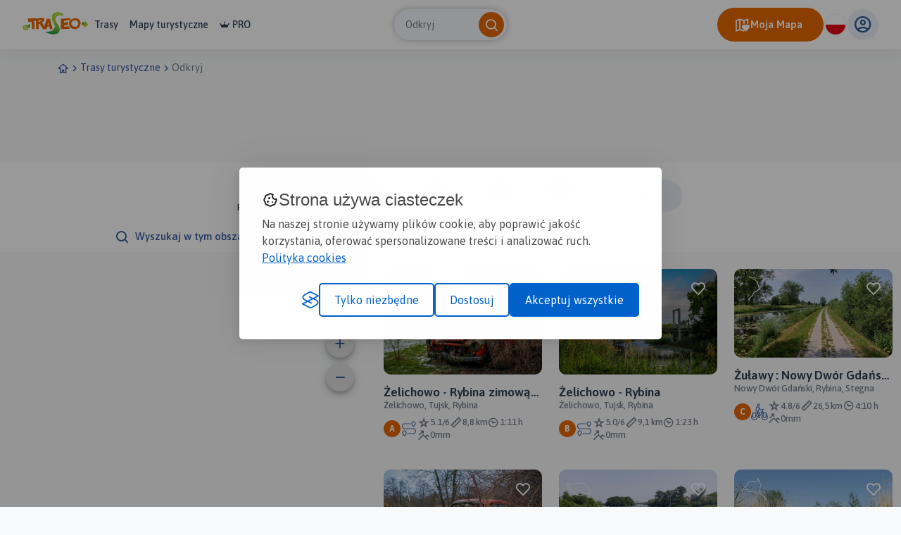

--- FILE ---
content_type: text/html; charset=UTF-8
request_url: https://www.traseo.pl/trasy/query/Rybina
body_size: 85126
content:
<!DOCTYPE html>
<html lang="pl">
  <head><base href="/">
    <title>Trasy - Traseo</title>
    <meta charset="UTF-8">
    <meta name="viewport" content="width=device-width,initial-scale=1.0,maximum-scale=1,user-scalable=no">
    <meta name="keywords" content="trasy rowerowe, trasy piesze, trasy w okolicy, szlaki w górach, szlaki pttk, trasy gpx, tracki gpx, trasy na weekend, szlaki na weekend">
    <meta name="description" content="Traseo.pl - fajne trasy w pobliżu. Gotowe pomysły na piesze i rowerowe wycieczki dla Ciebie i Twojej rodziny.">
    <meta property="og:title" content="Trasy - Traseo">
    <meta property="og:description" content="Traseo.pl - fajne trasy w pobliżu. Gotowe pomysły na piesze i rowerowe wycieczki dla Ciebie i Twojej rodziny.">
    <meta property="og:type" content="website">
    <meta property="fb:app_id" content="133912569995974">
    <script>(function(w,d,s,l,i){w[l]=w[l]||[];w[l].push({'gtm.start':
new Date().getTime(),event:'gtm.js'});var f=d.getElementsByTagName(s)[0],
j=d.createElement(s),dl=l!='dataLayer'?'&l='+l:'';j.async=true;j.src=
'https://www.googletagmanager.com/gtm.js?id='+i+dl;f.parentNode.insertBefore(j,f);
})(window,document,'script','dataLayer','GTM-P6DFRHZ7');</script>
    <script src="/api/config.js"></script>
    <link href="https://www.traseo.pl/static/img/logo/favicon.png" rel="icon" type="image/x-icon">
    <link href="/assets/css/main.min.css" rel="stylesheet">
    <link href="https://unpkg.com/maplibre-gl@2.4.0/dist/maplibre-gl.css" rel="stylesheet">
    <link href="/manifest.json" rel="manifest">
  </head>
  <body class="bg-light route-list" data-page="route-list">
    <noscript><iframe src="https://www.googletagmanager.com/ns.html?id=GTM-P6DFRHZ7" height="0" width="0" style="display:none;visibility:hidden"></iframe></noscript>
    <header class="page-header">
      <nav class="header-side-left"><button class="menu-toggler"><b></b><b></b><b></b></button><a href="/" class="logo-link"><img alt="Traseo-logo" src="https://www.traseo.pl/static/img/logo/traseo.svg"></a>
        <div class="links-container"><a href="/trasy">Trasy</a><a href="/mapy">Mapy turystyczne</a><a href="/pro"><i class="icon-pro"></i>PRO</a></div>
      </nav>
      <div id="top-search"></div>
      <div class="header-side-right">
        <div id="header-my-map-button"></div>
        <div id="traseo-com-redirect-switch-root"></div>
        <div class="user-button-container" id="user-button-container"></div>
      </div>
      <div class="sidebar">
        <div class="nav-content">
          <hr class="divider">
<a class="nav-item" href="/trasy">Trasy</a><a class="nav-item" href="/mapy">Mapy</a><a class="nav-item" href="/pro"><i class="icon-pro"></i>Pro</a>
          <hr class="divider">
          <div id="side-menu-user-section"></div>
        </div>
<img alt="bottom-image" src="https://www.traseo.pl/static/img/static/modal-footer.png"></div>
    </header>
    <div class="container">
      <ul class="breadcrumbs">
        <li><a href="/"><i class="icon-home"></i></a></li>
        <li><i class="icon-chevron-right"></i></li>
        <li><a href="/trasy-turystyczne">Trasy turystyczne</a></li>
        <li><i class="icon-chevron-right"></i></li>
        <li><a href="/trasy">Odkryj</a></li>
      </ul>
    </div>
    <div class="ad-container mb-2"><ins class="adsbygoogle" style="display:inline-block;width:750px;height:100px" data-ad-client="ca-pub-9855781337573434" data-ad-slot="6553211341"></ins><script>(adsbygoogle = window.adsbygoogle || []).push({});</script></div>
    <div data-initial="v2pwYWdpbmF0aW9uv2tjdXJyZW50UGFnZQFpcGFnZUNvdW50BXBpdGVtQ291bnRQZXJQYWdlDG50b3RhbEl0ZW1Db3VudBg3/[base64]/7QDBZmZmZmZr7QCmeuFHrhR/7QCXMzMzMzM37QCVR64UeuFL7QCPXCj1wo9f7QCRMzMzMzM37QCPhR64UeuH7QCKo9cKPXCn7QCJR64UeuFL7QCMFHrhR64X7QCJ1wo9cKPb7QCKPXCj1wo/7QCJHrhR64Uj7QCIuFHrhR677QCIKPXCj1wr7QCEo9cKPXCn7QCBMzMzMzM37QCAeuFHrhR/7QCEPXCj1wo/7QCHrhR64Uez7QCHR64UeuFL7QCGuFHrhR677QCE9cKPXCj37QCDXCj1wo9f7QCFMzMzMzM37QCDrhR64Uez7QCCKPXCj1wr7QCAzMzMzMzP7QCBHrhR64Uj7QCAZmZmZmZr7QCAPXCj1wo/7QCAAAAAAAAD7QCBMzMzMzM37QB/XCj1wo9f7QCA9cKPXCj37QB8euFHrhR/[base64]/[base64]/7QBi4UeuFHrj7QBjhR64UeuH7QBa4UeuFHrj7QBP1wo9cKPb7QBM9cKPXCj37QBMeuFHrhR/7QBNmZmZmZmb7QBD1wo9cKPb7QBEzMzMzMzP7QBEAAAAAAAD7QA64UeuFHrj7QApR64UeuFL7QBAKPXCj1wr7QBEAAAAAAAD7QA564UeuFHv7QAuuFHrhR677QA/Cj1wo9cP7QA/rhR64Uez7QBEo9cKPXCn7QBDrhR64Uez7QBCFHrhR64X7QBEzMzMzMzP7QBGFHrhR64X7QBLXCj1wo9f7QBRR64UeuFL7QBYeuFHrhR/[base64]/nrhR64Uez7QAPCj1wo9cP7QAKj1wo9cKT7QAOFHrhR64X7QAHCj1wo9cP7P/xR64UeuFL7P/wo9cKPXCn7QAGuFHrhR677P/xR64UeuFL7P/tcKPXCj1z7P//XCj1wo9f7P/64UeuFHrj7P/x64UeuFHv7P/9cKPXCj1z7QAD1wo9cKPb7QAEzMzMzMzP7P/4UeuFHrhT7P/1wo9cKPXH7P/yj1wo9cKT7P/uuFHrhR677P/MzMzMzMzP7P/JmZmZmZmb7P/cKPXCj1wr7P/OuFHrhR677P/QAAAAAAAD7P/PXCj1wo9f7P+FHrhR64Uj7P+rhR64UeuH7v7HrhR64Uez7P81wo9cKPXH7P/JmZmZmZmb7P+8KPXCj1wr7P+XCj1wo9cP7P8HrhR64Uez7v964UeuFHrj7v964UeuFHrj7v+HrhR64Uez7v+qPXCj1wo/7v9rhR64UeuH7v9hR64UeuFL7v9MzMzMzMzP7v81wo9cKPXH7v81wo9cKPXH7v+AAAAAAAAD7v+I9cKPXCj37v+Vwo9cKPXH7v+szMzMzMzP7v+HrhR64Uez7v+cKPXCj1wr7v/HrhR64Uez7v/EeuFHrhR/7v/Ao9cKPXCn7v/HCj1wo9cP7v+3Cj1wo9cP7v+dcKPXCj1z7v+ZmZmZmZmb7v9uFHrhR64X7v9MzMzMzMzP7v9XCj1wo9cP7v8XCj1wo9cP7P7mZmZmZmZr7P8R64UeuFHv7P+euFHrhR677P+x64UeuFHv7P+a4UeuFHrj7P+OFHrhR64X7P9mZmZmZmZr7P/JmZmZmZmb7P81wo9cKPXH7P864UeuFHrj7P8cKPXCj1wr7P+KPXCj1wo/7P9ZmZmZmZmb7P564UeuFHrj7v81wo9cKPXH7v+UeuFHrhR/7v/DMzMzMzM37v+0euFHrhR/7v+x64UeuFHv7v+ij1wo9cKT7v+qPXCj1wo/7v+YUeuFHrhT7v+euFHrhR677v9zMzMzMzM37v9ZmZmZmZmb7v81wo9cKPXH7P+a4UeuFHrj7P8XCj1wo9cP7v+Cj1wo9cKT7v91wo9cKPXH7v8hR64UeuFL7v9HrhR64Uez7v99cKPXCj1z7v9wo9cKPXCn7v9hR64UeuFL7P8hR64UeuFL7v/MzMzMzMzP7P+64UeuFHrj7P/XCj1wo9cP7P/nCj1wo9cP7P/0euFHrhR/7P/wo9cKPXCn7P/h64UeuFHv7P/Fwo9cKPXH7P+5mZmZmZmb7P+j1wo9cKPb7P+euFHrhR677P+qPXCj1wo/7P+rhR64UeuH7P+64UeuFHrj7P/AAAAAAAAD7P+1wo9cKPXH7P+9cKPXCj1z7P/Ao9cKPXCn7P/KPXCj1wo/7P+qPXCj1wo/7P+HrhR64Uez7P91wo9cKPXH7P9FHrhR64Uj7P8R64UeuFHv7v5R64UeuFHv7v6mZmZmZmZr7v+LhR64UeuH7v9FHrhR64Uj7v9PXCj1wo9f7v9zMzMzMzM37v664UeuFHrj7P964UeuFHrj7P/go9cKPXCn7P/bhR64UeuH7QAGFHrhR64X7QAPCj1wo9cP7P/qPXCj1wo/7P/DMzMzMzM37P+4UeuFHrhT7P+OFHrhR64X7P964UeuFHrj7P+D1wo9cKPb7P9KPXCj1wo/[base64]/7v/MzMzMzMzP7v+OFHrhR64X7v+KPXCj1wo/7v8hR64UeuFL7v7HrhR64Uez7v8XCj1wo9cP7P9UeuFHrhR/[base64]/YUeuFHrhT7wAdwo9cKPXH7wA0euFHrhR/7wA2FHrhR64X7wA8KPXCj1wr7wBA9cKPXCj37wA+FHrhR64X7wBBwo9cKPXH7wBAzMzMzMzP7wA+ZmZmZmZr7wBBmZmZmZmb7wBGj1wo9cKT7wBEKPXCj1wr7wAg9cKPXCj37v/[base64]/7wAvrhR64Uez7wAoo9cKPXCn7wApmZmZmZmb7wArhR64UeuH7wAoAAAAAAAD7wApR64UeuFL7wAqj1wo9cKT7wAy4UeuFHrj7wA1cKPXCj1z7wAkzMzMzMzP7wAmuFHrhR677wAnXCj1wo9f7wAR64UeuFHv7wAPCj1wo9cP7wAcKPXCj1wr7wAJmZmZmZmb7v/+uFHrhR677v/h64UeuFHv7v/dcKPXCj1z7v/wo9cKPXCn7v/czMzMzMzP7wAXXCj1wo9f7v/ZmZmZmZmb7wANcKPXCj1z/b2lzT2ZmaWNpYWxUcmFpbPRoaXNQdWJsaWP1aGxvY2F0aW9ueBnFu2VsaWNob3dvLCBUdWpzaywgUnliaW5hZW93bmVyGZF6bGVsZXZhdGlvbl91cPsAAAAAAAAAAGtpc19vZmZpY2lhbAD/[base64]/[base64]/29pc09mZmljaWFsVHJhaWz0aGlzUHVibGlj9Whsb2NhdGlvbngZxbtlbGljaG93bywgVHVqc2ssIFJ5YmluYWVvd25lchmRemxlbGV2YXRpb25fdXD7AAAAAAAAAABraXNfb2ZmaWNpYWwA/[base64]/[base64]/29pc09mZmljaWFsVHJhaWz0aGlzUHVibGlj9Whsb2NhdGlvbngjTm93eSBEd8OzciBHZGHFhHNraSwgUnliaW5hLCBTdGVnbmFlb3duZXIZvwNsZWxldmF0aW9uX3Vw+wAAAAAAAAAAa2lzX29mZmljaWFsAP+/[base64]/29pc09mZmljaWFsVHJhaWz0aGlzUHVibGlj9Whsb2NhdGlvbngxUG9sc2thLCBwb21vcnNraWUsIMW7ZWxpY2hvd28sIHBvd2lhdCBub3dvZHdvcnNraWVvd25lchmRemxlbGV2YXRpb25fdXD7AAAAAAAAAABraXNfb2ZmaWNpYWwA/[base64]/7wCFXCj1wo9f7wCGo9cKPXCn7wCH64UeuFHv7wCP1wo9cKPb7wCZ1wo9cKPb7wCUPXCj1wo/[base64]/7wDEmZmZmZmb7wDDXCj1wo9f7wCxCj1wo9cP7wC0j1wo9cKT7wBuZmZmZmZr7wB5mZmZmZmb7wCLHrhR64Uj7wCKAAAAAAAD7wCPR64UeuFL7wCOZmZmZmZr7wCao9cKPXCn7wDChR64UeuH7wC64UeuFHrj7wDFAAAAAAAD7wCzhR64UeuH7wCiPXCj1wo/[base64]/[base64]/7wB6j1wo9cKT7wB4zMzMzMzP7wBso9cKPXCn7wBhHrhR64Uj7wBk9cKPXCj37wB1cKPXCj1z7wB24UeuFHrj7wB7hR64UeuH7wBPhR64UeuH7wBVHrhR64Uj7wBceuFHrhR/7wBlHrhR64Uj7wBuPXCj1wo/7wBuuFHrhR677wBko9cKPXCn7wB/1wo9cKPb7wCN64UeuFHv7wCQKPXCj1wr7wCAUeuFHrhT7wBjMzMzMzM37wBiuFHrhR677wBdR64UeuFL7wBFcKPXCj1z7wBIUeuFHrhT7wBhHrhR64Uj7wCAeuFHrhR/7wB09cKPXCj37wBt64UeuFHv7wBo9cKPXCj37wA4o9cKPXCn7wAyj1wo9cKT7wBZHrhR64Uj7wAr1wo9cKPb7wAR64UeuFHv7wARmZmZmZmb7wA0euFHrhR/7wBqZmZmZmZr7wB+uFHrhR677wBoUeuFHrhT7wBkzMzMzMzP7wBN64UeuFHv7wBiPXCj1wo/7wCAo9cKPXCn7wCJMzMzMzM37wCL1wo9cKPb7wB0o9cKPXCn7wBso9cKPXCn7wBaFHrhR64X7wBKFHrhR64X7wBPMzMzMzM37wBQeuFHrhR/7wAdwo9cKPXH7wAVHrhR64Uj7wB2uFHrhR677wB1HrhR64Uj7wBnXCj1wo9f7wBHCj1wo9cP7wCJMzMzMzM37wCP1wo9cKPb7wCeeuFHrhR/7wCr64UeuFHv7wCmUeuFHrhT7wCH1wo9cKPb7wB/1wo9cKPb7wByuFHrhR677wCAKPXCj1wr7wCFR64UeuFL7wCJ1wo9cKPb7wCIzMzMzMzP7wCLXCj1wo9f7wCSFHrhR64X7wCAeuFHrhR/7wB2ZmZmZmZr7wByZmZmZmZr7wBxmZmZmZmb7wBSPXCj1wo/7wBlwo9cKPXH7wBjCj1wo9cP7wCBrhR64Uez7wCJMzMzMzM37wCNrhR64Uez7wCPwo9cKPXH7wCFmZmZmZmb7wCN1wo9cKPb7wCW4UeuFHrj7wCz1wo9cKPb7wCko9cKPXCn7wB+uFHrhR677wByPXCj1wo/[base64]/[base64]/7wBrMzMzMzM37wBHhR64UeuH7wBeZmZmZmZr7wBozMzMzMzP7wBW4UeuFHrj7wBIzMzMzMzP7wBUeuFHrhR/7wBjhR64UeuH7wBCPXCj1wo/7wA3Cj1wo9cP7wAj1wo9cKPb7wA3Cj1wo9cP7wAWuFHrhR677wAwAAAAAAAD7v/8KPXCj1wr7wAHrhR64Uez7v/2ZmZmZmZr7wANwo9cKPXH7wAOZmZmZmZr7v/[base64]/7wCeZmZmZmZr7wCncKPXCj1z7wCmZmZmZmZr7wCY9cKPXCj37wCseuFHrhR/[base64]/7wCxmZmZmZmb7wCoKPXCj1wr7wCkAAAAAAAD7wCbwo9cKPXH7wCTR64UeuFL7wCTrhR64Uez7wCMAAAAAAAD7wCDR64UeuFL7wBxwo9cKPXH7wCCo9cKPXCn7wCOFHrhR64X7wCRMzMzMzM37wCYZmZmZmZr7wCvwo9cKPXH7wC6AAAAAAAD7wC0euFHrhR/[base64]/7wC31wo9cKPb7wC2zMzMzMzP7wC164UeuFHv7wC2uFHrhR677wC2euFHrhR/7wCzCj1wo9cP7wCy4UeuFHrj7wCuj1wo9cKT7wCp64UeuFHv7wCnmZmZmZmb7wCoeuFHrhR/7wCpwo9cKPXH7wCrCj1wo9cP7wCqeuFHrhR/[base64]/7wCF64UeuFHv7wCL1wo9cKPb7wCJR64UeuFL7wCRHrhR64Uj7wCT64UeuFHv7wCOzMzMzMzP7wCGPXCj1wo/[base64]/7wC2ZmZmZmZr7wCwUeuFHrhT7wCtCj1wo9cP7wCueuFHrhR/7wCyZmZmZmZr7wC0j1wo9cKT7wCweuFHrhR/7wCsUeuFHrhT7wCseuFHrhR/7wCrrhR64Uez7wCsPXCj1wo/7wCtR64UeuFL7wCtCj1wo9cP7wCpMzMzMzM37wCoAAAAAAAD7wCpwo9cKPXH7wCrwo9cKPXH7wCoZmZmZmZr7wCgPXCj1wo/7wCcKPXCj1wr7wCcAAAAAAAD7wCYj1wo9cKT7wCXrhR64Uez7wCgeuFHrhR/[base64]/7wCf1wo9cKPb7wCcAAAAAAAD7wCb1wo9cKPb7wCgKPXCj1wr7wCh1wo9cKPb7wCh64UeuFHv7wCe4UeuFHrj7wCrXCj1wo9f7wCvMzMzMzM37wC2PXCj1wo/7wC2UeuFHrhT7wCs9cKPXCj37wCoKPXCj1wr7wCn1wo9cKPb7wCzmZmZmZmb7wC0uFHrhR677wC2j1wo9cKT7wC1rhR64Uez7wCwzMzMzMzP7wCzmZmZmZmb7wC/wo9cKPXH7wDBKPXCj1wr7wC+zMzMzMzP7wC1hR64UeuH7wCxHrhR64Uj7wCyo9cKPXCn7wC3HrhR64Uj7wC6o9cKPXCn7wC6PXCj1wo/7wC2uFHrhR677wC7Cj1wo9cP7wC7cKPXCj1z7wC9mZmZmZmb7wC9HrhR64Uj7wC7Cj1wo9cP7wC7HrhR64Uj7wC4j1wo9cKT7wC4PXCj1wo/7wCxCj1wo9cP7wCvR64UeuFL7wCw9cKPXCj37wCvHrhR64Uj7wCsFHrhR64X7wCpXCj1wo9f7wCvXCj1wo9f7wCxcKPXCj1z7wCxMzMzMzM37wC0ZmZmZmZr7wC2euFHrhR/[base64]/7wCvhR64UeuH7wCvXCj1wo9f7wCv64UeuFHv7wCqj1wo9cKT7wCsFHrhR64X7wCsKPXCj1wr7wCmFHrhR64X7wCnCj1wo9cP7wCseuFHrhR/7wCwUeuFHrhT7wCvhR64UeuH7wCseuFHrhR/[base64]/7wCw4UeuFHrj7wC7cKPXCj1z7wC3wo9cKPXH7wC1cKPXCj1z7wCx1wo9cKPb7wC8UeuFHrhT7wC4zMzMzMzP7wC8o9cKPXCn7wC4zMzMzMzP7wC2o9cKPXCn7wC1XCj1wo9f7wC3HrhR64Uj7wC3rhR64Uez7wC2zMzMzMzP7wC3HrhR64Uj7wC2euFHrhR/7wC4o9cKPXCn7wC4PXCj1wo/7wC0UeuFHrhT7wC1wo9cKPXH7wC2PXCj1wo/7wC0zMzMzMzP7wC1cKPXCj1z7wC2PXCj1wo/7wC3MzMzMzM37wC3R64UeuFL7wCzHrhR64Uj7wCyeuFHrhR/7wCx1wo9cKPb7wCy4UeuFHrj7wCwZmZmZmZr7wCsuFHrhR677wCszMzMzMzP7wCw9cKPXCj37wCyeuFHrhR/7wCyKPXCj1wr7wC0j1wo9cKT7wCxcKPXCj1z7wCvMzMzMzM37wCu4UeuFHrj7wCtrhR64Uez7wCqPXCj1wo/7wC0ZmZmZmZr7wCxrhR64Uez7wCqUeuFHrhT7wCi9cKPXCj37wClrhR64Uez7wCmzMzMzMzP7wCmAAAAAAAD7wCqFHrhR64X7wCt1wo9cKPb7wCw9cKPXCj37wCzhR64UeuH7wC0PXCj1wo/7wC2FHrhR64X7wC4UeuFHrhT7wC2AAAAAAAD7wC0euFHrhR/[base64]/[base64]/7wCW4UeuFHrj7wCdrhR64Uez7wCb1wo9cKPb7wCcKPXCj1wr7wCazMzMzMzP7wCco9cKPXCn7wCdXCj1wo9f7wCdCj1wo9cP7wCdrhR64Uez7wCePXCj1wo/[base64]/7wClmZmZmZmb7wCko9cKPXCn7wCkeuFHrhR/7wChrhR64Uez7wCjCj1wo9cP7wCkKPXCj1wr7wCmo9cKPXCn7wCnwo9cKPXH7wCphR64UeuH7wCpwo9cKPXH7wCoKPXCj1wr7wCoKPXCj1wr7wCqAAAAAAAD7wCqKPXCj1wr7wCv64UeuFHv7wCzCj1wo9cP7wCweuFHrhR/7wCxCj1wo9cP7wCzCj1wo9cP7wC1cKPXCj1z7wC1hR64UeuH7wC04UeuFHrj7wC0PXCj1wo/7wC1mZmZmZmb7wC5rhR64Uez7wC6FHrhR64X7wC2AAAAAAAD7wC2euFHrhR/7wC4euFHrhR/7wC3mZmZmZmb7wC1cKPXCj1z7wC0j1wo9cKT7wCzrhR64Uez7wC0euFHrhR/7wCyZmZmZmZr7wCvrhR64Uez7wCsj1wo9cKT7wCnhR64UeuH7wClXCj1wo9f7wCoPXCj1wo/7wCmzMzMzMzP7wCjCj1wo9cP7wCkzMzMzMzP7wClhR64UeuH7wCsUeuFHrhT7wCoo9cKPXCn7wCnXCj1wo9f7wC2euFHrhR/7wC6euFHrhR/7wC5wo9cKPXH7wC3HrhR64Uj7wCyUeuFHrhT7wCphR64UeuH7wCmUeuFHrhT7wClrhR64Uez7wClcKPXCj1z7wClwo9cKPXH7wCncKPXCj1z7wCkZmZmZmZr7wCkKPXCj1wr7wCkKPXCj1wr7wCgeuFHrhR/7wCgPXCj1wo/7wCfHrhR64Uj7wCh1wo9cKPb7wCjcKPXCj1z7wCso9cKPXCn7wCsKPXCj1wr7wCvHrhR64Uj7wCyKPXCj1wr7wCv64UeuFHv7wCuKPXCj1wr7wCuZmZmZmZr7wC3MzMzMzM37wC3R64UeuFL7wC11wo9cKPb7wCs9cKPXCj37wCsPXCj1wo/7wCxR64UeuFL7wCtHrhR64Uj7wCuAAAAAAAD7wCuAAAAAAAD7wCvhR64UeuH7wCzCj1wo9cP7wC2euFHrhR/[base64]/7wCquFHrhR677wCmeuFHrhR/7wCco9cKPXCn7wCeo9cKPXCn7wCdhR64UeuH7wCaj1wo9cKT7wCczMzMzMzP7wCZMzMzMzM37wCUPXCj1wo/7wCUuFHrhR677wCZMzMzMzM37wCe9cKPXCj37wCjhR64UeuH7wCmZmZmZmZr7wCmPXCj1wo/7wCgKPXCj1wr7wCgPXCj1wo/7wCfrhR64Uez7wCfrhR64Uez7wCbXCj1wo9f7wCbMzMzMzM37wCZmZmZmZmb7wCgAAAAAAAD7wCiPXCj1wo/[base64]/b2lzT2ZmaWNpYWxUcmFpbPRoaXNQdWJsaWP1aGxvY2F0aW9ueCVKYW50YXIsIE5vd3kgRHfDs3IgR2RhxYRza2ksIFN6dHV0b3dvZW93bmVyGb8DbGVsZXZhdGlvbl91cPsAAAAAAAAAAGtpc19vZmZpY2lhbAD/[base64]/j1wo9cKPX+0ATwo9cKPXD+7/8o9cKPXCk+8ACKPXCj1wp+8AUmZmZmZma+7/qPXCj1wo9+7/0zMzMzMzN+7/0zMzMzMzN+7/8o9cKPXCk+8AGAAAAAAAA+z/B64UeuFHs+7/0zMzMzMzN+7/qPXCj1wo9+7/8o9cKPXCk+z/B64UeuFHs+7/qPXCj1wo9+z/B64UeuFHs+z/B64UeuFHs+7/0zMzMzMzN+7/qPXCj1wo9+8ANrhR64Ueu+7/qPXCj1wo9+7/qPXCj1wo9+8ACKPXCj1wp+8AGAAAAAAAA+8ACKPXCj1wp+7/8o9cKPXCk+8AGAAAAAAAA+8AQwo9cKPXD+8AGAAAAAAAA+8ASrhR64Ueu+8ACKPXCj1wp+7/8o9cKPXCk+8AUmZmZmZma+8AJ1wo9cKPX+7/8o9cKPXCk+8AJ1wo9cKPX+8ANrhR64Ueu+8AJ1wo9cKPX+7/0zMzMzMzN+7/8o9cKPXCk+7/8o9cKPXCk+7/Vwo9cKPXD+7/0zMzMzMzN+8AGAAAAAAAA+7/8o9cKPXCk+7/8o9cKPXCk+7/0zMzMzMzN+7/8o9cKPXCk+8AJ1wo9cKPX+8AQwo9cKPXD+8AWhR64UeuF+8AQwo9cKPXD+7/0zMzMzMzN+8ACKPXCj1wp+8AJ1wo9cKPX+7/qPXCj1wo9+7/0zMzMzMzN+8ACKPXCj1wp+8ACKPXCj1wp+8AQwo9cKPXD+8AJ1wo9cKPX+8ANrhR64Ueu+z/B64UeuFHs+7/8o9cKPXCk+7/Vwo9cKPXD+7/8o9cKPXCk+0AEUeuFHrhS+8AQwo9cKPXD+8ANrhR64Ueu+8AGAAAAAAAA+8ACKPXCj1wp+8ANrhR64Ueu+7/8o9cKPXCk+8AGAAAAAAAA+z/j1wo9cKPX+0AEUeuFHrhS+0AIKPXCj1wp+7/Vwo9cKPXD+7/0zMzMzMzN+7/qPXCj1wo9+0AIKPXCj1wp+8ACKPXCj1wp+z/xmZmZmZma+7/8o9cKPXCk+8AGAAAAAAAA+7/qPXCj1wo9+7/qPXCj1wo9+7/8o9cKPXCk+8ANrhR64Ueu+z/B64UeuFHs+7/0zMzMzMzN+8AQwo9cKPXD+8ACKPXCj1wp+7/qPXCj1wo9+7/0zMzMzMzN+7/0zMzMzMzN+7/qPXCj1wo9+8ANrhR64Ueu+8ACKPXCj1wp+8AJ1wo9cKPX+7/qPXCj1wo9+z/j1wo9cKPX+0AjgAAAAAAA+0AgnrhR64Uf+0AnVwo9cKPX+0Ala4UeuFHs+0AbeuFHrhR7+0AgnrhR64Uf+0AAeuFHrhR7+7/qPXCj1wo9+7/0zMzMzMzN+8AJ1wo9cKPX+7/qPXCj1wo9+7/0zMzMzMzN+7/qPXCj1wo9+7/qPXCj1wo9+7/0zMzMzMzN+7/Vwo9cKPXD+7/qPXCj1wo9+8AJ1wo9cKPX+8AJ1wo9cKPX+7/8o9cKPXCk+8AQwo9cKPXD+8ANrhR64Ueu+8AJ1wo9cKPX+8AQwo9cKPXD+7/qPXCj1wo9+7/qPXCj1wo9+7/8o9cKPXCk+8ANrhR64Ueu+7/Vwo9cKPXD+7/0zMzMzMzN+7/0zMzMzMzN+7/8o9cKPXCk+7/0zMzMzMzN+8ANrhR64Ueu+8AJ1wo9cKPX+8AGAAAAAAAA+8ACKPXCj1wp+7/qPXCj1wo9+7/qPXCj1wo9+7/0zMzMzMzN+8AJ1wo9cKPX+8AGAAAAAAAA+8AQwo9cKPXD+8ASrhR64Ueu+7/8o9cKPXCk+8ACKPXCj1wp+8ANrhR64Ueu+7/8o9cKPXCk+8ACKPXCj1wp+7/8o9cKPXCk+8ACKPXCj1wp+7/0zMzMzMzN+7/0zMzMzMzN+8AGAAAAAAAA+8AGAAAAAAAA+7/8o9cKPXCk+8AGAAAAAAAA+8ANrhR64Ueu+z/xmZmZmZma+8ACKPXCj1wp+8AJ1wo9cKPX+z/j1wo9cKPX+8ACKPXCj1wp+0AAeuFHrhR7+7/8o9cKPXCk+8ANrhR64Ueu+8AGAAAAAAAA+7/0zMzMzMzN+z/5R64UeuFI+z/B64UeuFHs+z/j1wo9cKPX+0AAeuFHrhR7+7/Vwo9cKPXD+z/j1wo9cKPX+7/0zMzMzMzN+8ACKPXCj1wp+8ACKPXCj1wp+8AQwo9cKPXD+7/0zMzMzMzN+7/qPXCj1wo9+z/5R64UeuFI+0AAeuFHrhR7+7/0zMzMzMzN+7/0zMzMzMzN+8ANrhR64Ueu+7/0zMzMzMzN+0AP1wo9cKPX+8AJ1wo9cKPX+8ACKPXCj1wp+7/qPXCj1wo9+7/qPXCj1wo9+8AGAAAAAAAA+8ACKPXCj1wp+8ACKPXCj1wp+8ASrhR64Ueu+7/8o9cKPXCk+8ACKPXCj1wp+8ASrhR64Ueu+7/0zMzMzMzN+8ACKPXCj1wp+8ACKPXCj1wp+7/qPXCj1wo9+8AQwo9cKPXD+7/0zMzMzMzN+8AJ1wo9cKPX+z/B64UeuFHs+z/B64UeuFHs+0AEUeuFHrhS+8ACKPXCj1wp+8AWhR64UeuF+0AIKPXCj1wp+7/0zMzMzMzN+0AMAAAAAAAA+z/B64UeuFHs+z/xmZmZmZma+8AWhR64UeuF+z/j1wo9cKPX+8ANrhR64Ueu+7/8o9cKPXCk+8ASrhR64Ueu+8AYcKPXCj1x+0AR1wo9cKPX+8AJ1wo9cKPX+8AWhR64UeuF+8AUmZmZmZma+8AQwo9cKPXD+8AYcKPXCj1x+8AWhR64UeuF+8ANrhR64Ueu+8ASrhR64Ueu+8AWhR64UeuF+8AQwo9cKPXD+8ACKPXCj1wp+8AJ1wo9cKPX+7/qPXCj1wo9+8ANrhR64Ueu+7/0zMzMzMzN+8AWhR64UeuF+8AWhR64UeuF+8ACKPXCj1wp+8AQwo9cKPXD+8ASrhR64Ueu+8ANrhR64Ueu+8AWhR64UeuF+8AUmZmZmZma+8AGAAAAAAAA+7/[base64]/xmZmZmZma+8ANrhR64Ueu+8AQwo9cKPXD+8ANrhR64Ueu+8AQwo9cKPXD+8AJ1wo9cKPX+8AWhR64UeuF+8AWhR64UeuF+8ANrhR64Ueu+7/Vwo9cKPXD+8AaXCj1wo9c+8AJ1wo9cKPX+8ACKPXCj1wp+z/B64UeuFHs+z/[base64]/Vwo9cKPXD+7/qPXCj1wo9+8ACKPXCj1wp+8ANrhR64Ueu+8AWhR64UeuF+8AGAAAAAAAA+7/[base64]/8o9cKPXCk+8AQwo9cKPXD+7/qPXCj1wo9+7/qPXCj1wo9+8AQwo9cKPXD+8ACKPXCj1wp+8AJ1wo9cKPX+8AWhR64UeuF+8ANrhR64Ueu+z/B64UeuFHs+z/j1wo9cKPX+8ACKPXCj1wp+8AGAAAAAAAA+7/0zMzMzMzN+8AWhR64UeuF+8AGAAAAAAAA+8ANrhR64Ueu+8AUmZmZmZma+8AGAAAAAAAA+8ASrhR64Ueu+8AaXCj1wo9c+7/8o9cKPXCk+8ACKPXCj1wp+8AJ1wo9cKPX+8ANrhR64Ueu+8ANrhR64Ueu+8AQwo9cKPXD+8AQwo9cKPXD+8AQwo9cKPXD+8AJ1wo9cKPX+8ANrhR64Ueu+8AJ1wo9cKPX+8ACKPXCj1wp+7/[base64]/8o9cKPXCk+8AcR64UeuFI+8ASrhR64Ueu+8AQwo9cKPXD+8ASrhR64Ueu+8AQwo9cKPXD+8AGAAAAAAAA+8AJ1wo9cKPX+8ACKPXCj1wp+8ASrhR64Ueu+8ANrhR64Ueu+8ACKPXCj1wp+8ACKPXCj1wp+7/8o9cKPXCk+8AQwo9cKPXD+8ASrhR64Ueu+8AcR64UeuFI+8AcR64UeuFI+8AQwo9cKPXD+8AJ1wo9cKPX+8AQwo9cKPXD+8AGAAAAAAAA+8AQwo9cKPXD+8AJ1wo9cKPX+8AJ1wo9cKPX+8AaXCj1wo9c+7/Vwo9cKPXD+8AWhR64UeuF+8ANrhR64Ueu+0AEUeuFHrhS+z/xmZmZmZma+z/j1wo9cKPX+z/j1wo9cKPX+7/0zMzMzMzN+8ACKPXCj1wp+7/8o9cKPXCk+7/0zMzMzMzN+7/Vwo9cKPXD+8ASrhR64Ueu+8ANrhR64Ueu+8AJ1wo9cKPX+7/qPXCj1wo9+8AGAAAAAAAA+8AWhR64UeuF+8AcR64UeuFI+8ANrhR64Ueu+8AUmZmZmZma+7/Vwo9cKPXD+8AQwo9cKPXD+7/0zMzMzMzN+8AUmZmZmZma+8AaXCj1wo9c+8AJ1wo9cKPX+7/qPXCj1wo9+7/8o9cKPXCk+8ANrhR64Ueu+8AWhR64UeuF+8AWhR64UeuF+8AGAAAAAAAA+7/Vwo9cKPXD+8AGAAAAAAAA+8ANrhR64Ueu+7/Vwo9cKPXD+z/j1wo9cKPX+7/qPXCj1wo9+8ACKPXCj1wp+8AQwo9cKPXD+8ACKPXCj1wp+8AJ1wo9cKPX+8ACKPXCj1wp+8AJ1wo9cKPX+7/qPXCj1wo9+8AGAAAAAAAA+8AGAAAAAAAA+8AUmZmZmZma+8AGAAAAAAAA+8AUmZmZmZma+7/8o9cKPXCk+8ACKPXCj1wp+z/B64UeuFHs+7/0zMzMzMzN+7/0zMzMzMzN+7/qPXCj1wo9+z/B64UeuFHs+8AGAAAAAAAA+7/qPXCj1wo9+7/Vwo9cKPXD+7/Vwo9cKPXD+z/j1wo9cKPX+7/0zMzMzMzN+8AUmZmZmZma+8AGAAAAAAAA+8AGAAAAAAAA+8ANrhR64Ueu+7/Vwo9cKPXD+z/j1wo9cKPX+8AJ1wo9cKPX+7/Vwo9cKPXD+7/8o9cKPXCk+0AAeuFHrhR7+7/8o9cKPXCk+8ACKPXCj1wp+7/8o9cKPXCk+7/8o9cKPXCk+7/qPXCj1wo9+7/qPXCj1wo9+8ANrhR64Ueu+z/xmZmZmZma+8AQwo9cKPXD+8AGAAAAAAAA+8ASrhR64Ueu+8AJ1wo9cKPX+8AGAAAAAAAA+7/0zMzMzMzN+z/B64UeuFHs+7/0zMzMzMzN+8AGAAAAAAAA+8ASrhR64Ueu+8AJ1wo9cKPX+8AJ1wo9cKPX+8AGAAAAAAAA+8AGAAAAAAAA+8AUmZmZmZma+8AQwo9cKPXD+8AWhR64UeuF+8Ak4UeuFHrh+8AcR64UeuFI+8AWhR64UeuF+7/[base64]/[base64]/[base64]/8o9cKPXCk+8AaXCj1wo9c+8AJ1wo9cKPX+8AUmZmZmZma+7/qPXCj1wo9+7/[base64]/8o9cKPXCk+8AJ1wo9cKPX+8ANrhR64Ueu+8AUmZmZmZma+7/0zMzMzMzN+8AWhR64UeuF+8ASrhR64Ueu+8AQwo9cKPXD+8ANrhR64Ueu+7/8o9cKPXCk+8AWhR64UeuF+8AUmZmZmZma+8AYcKPXCj1x+8AGAAAAAAAA+8AUmZmZmZma+8AWhR64UeuF+8AWhR64UeuF+8AcR64UeuFI+8AQwo9cKPXD+8ASrhR64Ueu+8AUmZmZmZma+8AQwo9cKPXD+8AQwo9cKPXD+7/[base64]/[base64]/8o9cKPXCk+7/8o9cKPXCk+8ACKPXCj1wp+8AQwo9cKPXD+8AJ1wo9cKPX+8AJ1wo9cKPX+8AUmZmZmZma+8ACKPXCj1wp+8ANrhR64Ueu+8AGAAAAAAAA+8ANrhR64Ueu+8ACKPXCj1wp+8ASrhR64Ueu+8AQwo9cKPXD+7/[base64]/8o9cKPXCk+8AGAAAAAAAA+8AcR64UeuFI+8AJ1wo9cKPX+8ASrhR64Ueu+8AeMzMzMzMz+8AYcKPXCj1x+8ANrhR64Ueu+8AQwo9cKPXD+8ACKPXCj1wp+7/0zMzMzMzN+7/8o9cKPXCk+z/j1wo9cKPX+7/0zMzMzMzN+8ACKPXCj1wp+8ANrhR64Ueu+8ACKPXCj1wp+8AUmZmZmZma+8ANrhR64Ueu+8ACKPXCj1wp+8AQwo9cKPXD+8ACKPXCj1wp+8AYcKPXCj1x+8AQwo9cKPXD+8ASrhR64Ueu+8AQwo9cKPXD+7/Vwo9cKPXD+8AJ1wo9cKPX+8AYcKPXCj1x+8AQwo9cKPXD+8AQwo9cKPXD+7/8o9cKPXCk+7/0zMzMzMzN+8ANrhR64Ueu+8AUmZmZmZma+7/8o9cKPXCk+8AUmZmZmZma+8AUmZmZmZma+8AYcKPXCj1x+8AgD1wo9cKP+8ASrhR64Ueu+8ACKPXCj1wp+7/8o9cKPXCk+7/8o9cKPXCk+7/qPXCj1wo9+0AAeuFHrhR7+0AEUeuFHrhS+8ACKPXCj1wp+8AUmZmZmZma+7/0zMzMzMzN+z/B64UeuFHs+8AGAAAAAAAA+7/qPXCj1wo9+z/xmZmZmZma+0AEUeuFHrhS+z/xmZmZmZma+7/0zMzMzMzN+z/B64UeuFHs+0AR1wo9cKPX+0AP1wo9cKPX+z/5R64UeuFI+8AGAAAAAAAA+8AQwo9cKPXD+8ANrhR64Ueu+7/8o9cKPXCk+8AGAAAAAAAA+8ASrhR64Ueu+7/[base64]/qPXCj1wo9+8AGAAAAAAAA+8AGAAAAAAAA+8ANrhR64Ueu+8ACKPXCj1wp+8ANrhR64Ueu+8ASrhR64Ueu+8AQwo9cKPXD+8AJ1wo9cKPX+8AGAAAAAAAA+8AGAAAAAAAA+8AJ1wo9cKPX+8AJ1wo9cKPX+7/8o9cKPXCk+8AUmZmZmZma+8ANrhR64Ueu+8AUmZmZmZma+8AaXCj1wo9c+8ASrhR64Ueu+8AaXCj1wo9c+8AUmZmZmZma+8AQwo9cKPXD+8AQwo9cKPXD+z/j1wo9cKPX+8ANrhR64Ueu+8AcR64UeuFI+8AGAAAAAAAA+8ANrhR64Ueu+8ACKPXCj1wp+8AJ1wo9cKPX+8AQwo9cKPXD+8AUmZmZmZma+8ACKPXCj1wp+7/8o9cKPXCk+8AJ1wo9cKPX+8AQwo9cKPXD+8AJ1wo9cKPX+8AGAAAAAAAA+8AGAAAAAAAA+8ANrhR64Ueu+8AcR64UeuFI+7/qPXCj1wo9+8ACKPXCj1wp+8AGAAAAAAAA+7/0zMzMzMzN+8AJ1wo9cKPX+8AGAAAAAAAA+8ASrhR64Ueu+8ANrhR64Ueu+8AWhR64UeuF+8AWhR64UeuF+8AUmZmZmZma+8AJ1wo9cKPX+7/qPXCj1wo9+8AJ1wo9cKPX+8ASrhR64Ueu+8AUmZmZmZma+8AcR64UeuFI+8AWhR64UeuF+7/0zMzMzMzN/29pc09mZmljaWFsVHJhaWz0aGlzUHVibGlj9Whsb2NhdGlvbngtUG9sc2thLCB3YXJtacWEc2tvLW1henVyc2tpZSwgS8SZcGlueSBXaWVsa2llZW93bmVyGTCIbGVsZXZhdGlvbl91cPtAUBo9cKPXC2tpc19vZmZpY2lhbAD/v2JpZBoABBFKa2FjdGl2aXR5X2lkBWRuYW1leBxSeWJpbmEgLSBOb3d5IER3w7NyIEdkYcWEc2tpZHNsdWd4GHJ5YmluYS1ub3d5LWR3b3ItZ2RhbnNraWVzY29yZftABZmZmZmZmmtyZWNvbW1lbmRlZABodGh1bWJfaWQaAA7/[base64]/JmZmZmZma+z/R64UeuFHs+z/TMzMzMzMz+z/R64UeuFHs+7+euFHrhR64+7/R64UeuFHs+7/YUeuFHrhS+7/ZmZmZmZma+7/UeuFHrhR7+7++uFHrhR64+7/DMzMzMzMz+7/QAAAAAAAA+7/bhR64UeuF+7/gAAAAAAAA+7/iPXCj1wo9+7/lwo9cKPXD+7/wUeuFHrhS+7/0UeuFHrhS+7/3rhR64Ueu+7/5mZmZmZma+7/2uFHrhR64+7/0UeuFHrhS+7/xmZmZmZma+7/nXCj1wo9c+7/oAAAAAAAA+7/qPXCj1wo9+7/sKPXCj1wp+7/szMzMzMzN+7/wUeuFHrhS+7/zMzMzMzMz+7/3MzMzMzMz+7/7rhR64Ueu+7//[base64]/8zMzMzMzN+7/3MzMzMzMz+7/xmZmZmZma+7/oo9cKPXCk+7/oAAAAAAAA+7/oo9cKPXCk+7/rMzMzMzMz+7/two9cKPXD+7/wAAAAAAAA+7/wzMzMzMzN+7/xR64UeuFI+7/x64UeuFHs+7/yZmZmZmZm+7/2ZmZmZmZm+7/5R64UeuFI+7/8zMzMzMzN+7/+uFHrhR64+8AAAAAAAAAA+7/8UeuFHrhS+7/4UeuFHrhS+7/2FHrhR64U+7/0UeuFHrhS+7/3rhR64Ueu+7/6uFHrhR64+7/8UeuFHrhS+7/9R64UeuFI+7/9R64UeuFI+7/8AAAAAAAA+7/6ZmZmZmZm+7/0zMzMzMzN+7/yuFHrhR64+7/x64UeuFHs+7/yuFHrhR64+7/0UeuFHrhS+7/2uFHrhR64+7/[base64]//rhR64Ueu+7//MzMzMzMz+7//MzMzMzMz+7//rhR64Ueu+8AAAAAAAAAA+8AAPXCj1wo9+8AAZmZmZmZm+8AAzMzMzMzN+8ABXCj1wo9c+8ACPXCj1wo9+8ADMzMzMzMz+8AEPXCj1wo9+8AFMzMzMzMz+8AGPXCj1wo9+7/+uFHrhR64+7/yuFHrhR64+7/2ZmZmZmZm+7/5R64UeuFI+7/7rhR64Ueu+7/9mZmZmZma+8AAAAAAAAAA+8AA9cKPXCj2+8ABwo9cKPXD+8ACAAAAAAAA+8ABXCj1wo9c+8AAo9cKPXCk+7/+uFHrhR64+7/+ZmZmZmZm+7/+ZmZmZmZm+7/+ZmZmZmZm+7/+uFHrhR64+7/6ZmZmZmZm+7/3MzMzMzMz+7/zMzMzMzMz+7/xR64UeuFI+7/wzMzMzMzN+7/xmZmZmZma+7/0UeuFHrhS+7/2ZmZmZmZm+7/4UeuFHrhS+7/6uFHrhR64+7/8zMzMzMzN+7/+FHrhR64U+7/+ZmZmZmZm+7/9mZmZmZma+7/8UeuFHrhS+7/7rhR64Ueu+7/7rhR64Ueu+7/8AAAAAAAA+7/9R64UeuFI+7/+ZmZmZmZm+7//[base64]/8UeuFHrhS+7/2uFHrhR64+7/5mZmZmZma+7/8zMzMzMzN+8AAZmZmZmZm+8ACPXCj1wo9+8ADmZmZmZma+8AEAAAAAAAA+8ADmZmZmZma+8ACPXCj1wo9+8AAZmZmZmZm+7/[base64]/[base64]/8zMzMzMzN+7/6ZmZmZmZm+7/9R64UeuFI+8AAPXCj1wo9+8ACPXCj1wo9+8AEPXCj1wo9+8ACzMzMzMzN+8AAzMzMzMzN+7/8UeuFHrhS+7/2ZmZmZmZm+7/1mZmZmZma+7/0zMzMzMzN+7/0AAAAAAAA+7/2ZmZmZmZm+7/564UeuFHs+7/+FHrhR64U+8AA9cKPXCj2+8ABmZmZmZma+8ABXCj1wo9c+8AA9cKPXCj2+8AAo9cKPXCk+8AAAAAAAAAA+8AAAAAAAAAA+8AAAAAAAAAA+8AAAAAAAAAA+8AAAAAAAAAA+7/8UeuFHrhS+7/5mZmZmZma+7/3MzMzMzMz+7/1mZmZmZma+7/4AAAAAAAA+7/564UeuFHs+7/8UeuFHrhS+8AAZmZmZmZm+8ABwo9cKPXD+8ACZmZmZmZm+8ACAAAAAAAA+7//MzMzMzMz+7/6ZmZmZmZm+7/564UeuFHs+7/[base64]/9R64UeuFI+7/3MzMzMzMz+7/3MzMzMzMz+7/3MzMzMzMz+7/3rhR64Ueu+7/4zMzMzMzN+7/564UeuFHs+7/7MzMzMzMz+7/8AAAAAAAA+7/8UeuFHrhS+7/9R64UeuFI+7/+FHrhR64U+7/+uFHrhR64+7//rhR64Ueu+8AAAAAAAAAA+7//rhR64Ueu+7//MzMzMzMz+7/+ZmZmZmZm+7/+FHrhR64U+7/+FHrhR64U+7/+ZmZmZmZm+7/+ZmZmZmZm+7/9R64UeuFI+7/7MzMzMzMz+7/0UeuFHrhS+7/wUeuFHrhS+7/oAAAAAAAA+7/zrhR64Ueu+7/5R64UeuFI+8AAAAAAAAAA+8AAAAAAAAAA+8AAAAAAAAAA+8AAAAAAAAAA+7//MzMzMzMz+7/+ZmZmZmZm+7/9mZmZmZma+7/8zMzMzMzN+7/9R64UeuFI+7/9mZmZmZma+7/+ZmZmZmZm+8AAPXCj1wo9+8AAo9cKPXCk+7//rhR64Ueu+7/8zMzMzMzN+7/6uFHrhR64+7/564UeuFHs+7/4zMzMzMzN+7/4UeuFHrhS+7/3rhR64Ueu+7/3MzMzMzMz+7/3MzMzMzMz+7/4UeuFHrhS+7/6ZmZmZmZm+7/2FHrhR64U+7/x64UeuFHs+7/szMzMzMzN+7/mZmZmZmZm+7/uZmZmZmZm+7/yuFHrhR64+7/zMzMzMzMz+7/yZmZmZmZm+7/wUeuFHrhS+7/qPXCj1wo9+7/mZmZmZmZm+7/hmZmZmZma+7/JmZmZmZma+7+pmZmZmZma+z+euFHrhR64+wAAAAAAAAAA+7+5mZmZmZma+7/JmZmZmZma+7/R64UeuFHs+7/nXCj1wo9c+7/yuFHrhR64+7/6ZmZmZmZm+8ABMzMzMzMz+8ACAAAAAAAA+8ACZmZmZmZm+8ACAAAAAAAA+8AAAAAAAAAA+7/9mZmZmZma+7/564UeuFHs+8AA9cKPXCj2+8AEzMzMzMzN+8AIZmZmZmZm+8AMZmZmZmZm+8AKo9cKPXCk+8AFMzMzMzMz+8AAZmZmZmZm+7/4UeuFHrhS+7/wzMzMzMzN+7/xR64UeuFI+7/xmZmZmZma+7/xR64UeuFI+7/wzMzMzMzN+7/wUeuFHrhS+7/wAAAAAAAA+7/wAAAAAAAA+7/x64UeuFHs+7/0UeuFHrhS+7/3rhR64Ueu+7/8zMzMzMzN+7/+ZmZmZmZm+7/+uFHrhR64+7/+uFHrhR64+7/+uFHrhR64+7/+ZmZmZmZm+7/+ZmZmZmZm+7/+uFHrhR64+7//MzMzMzMz+7//[base64]/6ZmZmZmZm+7/4UeuFHrhS+7/3MzMzMzMz+7/5mZmZmZma+7/9mZmZmZma+7/9R64UeuFI+7/8UeuFHrhS+7/7rhR64Ueu+7/6uFHrhR64+7/8UeuFHrhS+7/+FHrhR64U+7//MzMzMzMz+7/9R64UeuFI+7/7MzMzMzMz+7/6ZmZmZmZm+7/[base64]/+uFHrhR64+7//rhR64Ueu+7/8AAAAAAAA+7/4zMzMzMzN+7/2FHrhR64U+7/zrhR64Ueu+7/1mZmZmZma+7/3rhR64Ueu+7/564UeuFHs+7/8UeuFHrhS+7/8zMzMzMzN+7/8zMzMzMzN+7/[base64]//rhR64Ueu+7/+uFHrhR64+7/9mZmZmZma+7/8AAAAAAAA+7/6ZmZmZmZm+7/4UeuFHrhS+7/2FHrhR64U+7/zrhR64Ueu+7/xmZmZmZma+7/wUeuFHrhS+7/wAAAAAAAA+7/wAAAAAAAA+7/wUeuFHrhS+7/0AAAAAAAA+7/3MzMzMzMz+7/564UeuFHs+7/8AAAAAAAA+7/6ZmZmZmZm+7/4zMzMzMzN+7/3rhR64Ueu+7/3MzMzMzMz+7/zMzMzMzMz+7/wAAAAAAAA+7/rMzMzMzMz+7/nXCj1wo9c+7/uZmZmZmZm+7/zMzMzMzMz+7/4UeuFHrhS+7/6uFHrhR64+7/7MzMzMzMz+7/564UeuFHs+7/2ZmZmZmZm+7/0UeuFHrhS+7/2ZmZmZmZm+7/5R64UeuFI+7/8UeuFHrhS+8AAAAAAAAAA+8AAAAAAAAAA+8AAAAAAAAAA+7/8AAAAAAAA+7/4zMzMzMzN+7/2ZmZmZmZm+7/0zMzMzMzN+7/4UeuFHrhS+7/8AAAAAAAA+7//MzMzMzMz+8ABXCj1wo9c+8AAzMzMzMzN+8AAAAAAAAAA+7/+FHrhR64U+7/8UeuFHrhS+7/9mZmZmZma+7/7MzMzMzMz+7/4zMzMzMzN+7/2uFHrhR64+7/0zMzMzMzN+7/2uFHrhR64+7/5R64UeuFI+7/7MzMzMzMz+7/1mZmZmZma+7/wAAAAAAAA+7/kzMzMzMzN+7/TMzMzMzMz+7/czMzMzMzN+7/jMzMzMzMz+7/nXCj1wo9c+7/jMzMzMzMz+7/bhR64UeuF+7/MKPXCj1wp+wAAAAAAAAAA+wAAAAAAAAAA+7+pmZmZmZma+7++uFHrhR64+7/UeuFHrhR7+7/hmZmZmZma+7/nXCj1wo9c+7/sKPXCj1wp+7/two9cKPXD+7/MKPXCj1wp+z/gAAAAAAAA+z/zMzMzMzMz+z/+uFHrhR64+z/9R64UeuFI+z/7MzMzMzMz+z/6uFHrhR64+z/6uFHrhR64+z/8zMzMzMzN+z/yuFHrhR64+z/zrhR64Ueu+z/0AAAAAAAA+z//MzMzMzMz+z/+uFHrhR64+z/+ZmZmZmZm+z/+ZmZmZmZm+z/+ZmZmZmZm+z/+uFHrhR64+z//[base64]/8UeuFHrhS+z/5R64UeuFI+z/2ZmZmZmZm+z/0AAAAAAAA+z/1R64UeuFI+z/2ZmZmZmZm+z/3rhR64Ueu+z/4zMzMzMzN+z/564UeuFHs+z/6uFHrhR64+z/7MzMzMzMz+z/6uFHrhR64+z/6uFHrhR64+z/4AAAAAAAA+z/0zMzMzMzN+z/x64UeuFHs+z/szMzMzMzN+z/qPXCj1wo9+z/oAAAAAAAA+z/kzMzMzMzN+z/iPXCj1wo9+z/gAAAAAAAA+z/czMzMzMzN+z/ZmZmZmZma+z/UeuFHrhR7+z/QAAAAAAAA+z/Fwo9cKPXD+z/WZmZmZmZm+z/hmZmZmZma+z/oo9cKPXCk+z/wAAAAAAAA+z/wAAAAAAAA+z/wAAAAAAAA+z/wAAAAAAAA+z/vXCj1wo9c+z/uZmZmZmZm+z/two9cKPXD+z/szMzMzMzN+z/szMzMzMzN+z/two9cKPXD+z/vXCj1wo9c+z/wAAAAAAAA+z/wAAAAAAAA+z/wUeuFHrhS+z/wzMzMzMzN+z/xR64UeuFI+z/x64UeuFHs+z/yZmZmZmZm+z/0AAAAAAAA+z/0AAAAAAAA+z/0AAAAAAAA+z/zrhR64Ueu+z/zMzMzMzMz+z/yuFHrhR64+z/yZmZmZmZm+z/x64UeuFHs+z/xmZmZmZma+z/xmZmZmZma+z/xmZmZmZma+z/xmZmZmZma/29pc09mZmljaWFsVHJhaWz0aGlzUHVibGlj9Whsb2NhdGlvbmZSeWJpbmFlb3duZXIaAANO1mxlbGV2YXRpb25fdXD7AAAAAAAAAABraXNfb2ZmaWNpYWwA/[base64]/vA2ljJmZmZmvvA2lBuuFHrhfvA2iuR64UeuPvA2dFh64UeuPvA2cDrhR64UvvA2YvWZmZmZvvA2PijMzMzM/vA2aSrhR64UvvA2zX7hR64UvvA1QvkeuFHrvvAzcPAAAAAAPvAv2rrhR64UvtAEuFHrhR64ftADgAAAAAAAPtABqPXCj1wpPs//hR64UeuFPs/6zMzMzMzM/tABmZmZmZmZvtAE8zMzMzMzftAHUeuFHrhSPtAI8zMzMzMzftAI1wo9cKPXPtAIsKPXCj1w/tAIczMzMzMzftAIKPXCj1wpPtAIuZmZmZmZvtAJQAAAAAAAPtAJzMzMzMzM/tAKXXCj1wo9vtAKGZmZmZmZvtAJ4o9cKPXCvtAJuZmZmZmZvtAJlwo9cKPXPtAKeZmZmZmZvtALTMzMzMzM/tAMBmZmZmZmvtAMYAAAAAAAPtAMKuFHrhR7PtAL6PXCj1wpPtALfXCj1wo9vtALD1wo9cKPftAL6PXCj1wpPtAMZmZmZmZmvtAM2uFHrhR7PtANUUeuFHrhftANKuFHrhR7PtANB64UeuFH/tAM5R64UeuFPtAMwzMzMzMzftANCZmZmZmZvtANVR64UeuFPtANpR64UeuFPtAN/MzMzMzM/tAN9R64UeuFPtAN7rhR64Ue/tAN6uFHrhR7PtANgzMzMzMzftANLMzMzMzM/[base64]/tABGZmZmZmZvtABZmZmZmZmvtAEAAAAAAAAPtAFEeuFHrhSPtAGh64UeuFH/tAFx64UeuFH/tAFB64UeuFH/tAER64UeuFH/tADGZmZmZmZvtACVwo9cKPXPtADAAAAAAAAPtAELhR64UeuPtAE2ZmZmZmZvtAFkeuFHrhSPtAGTMzMzMzM/tAFHrhR64Ue/tADzMzMzMzM/tABKPXCj1wpPs/8rhR64UeuPs/+ZmZmZmZmvtAAAAAAAAAAPtAAzMzMzMzM/s//rhR64UeuPs/9hR64UeuFPs/51wo9cKPXPu/nrhR64UeuPsAAAAAAAAAAPsAAAAAAAAAAPsAAAAAAAAAAPs/nrhR64UeuPs/uZmZmZmZmvs/zCj1wo9cKfs/2ZmZmZmZmvsAAAAAAAAAAPu/2ZmZmZmZmvu/7Cj1wo9cKfu/9mZmZmZmZvu/9UeuFHrhSPu/9AAAAAAAAPu/8ZmZmZmZmvu/8UeuFHrhSPu/+MzMzMzMzfu//UeuFHrhSPu/+rhR64UeuPu/+AAAAAAAAPu/9MzMzMzMzfu/8ZmZmZmZmvu/8euFHrhR7Pu/8mZmZmZmZvu/8rhR64UeuPu/864UeuFHrvu/8FHrhR64Uvu/49cKPXCj1/u/2FHrhR64Uvu/yZmZmZmZmvu/tHrhR64Ue/sAAAAAAAAAAPsAAAAAAAAAAPu/zCj1wo9cKfu/2ZmZmZmZmvu/4KPXCj1wpPu/3MzMzMzMzfu/0zMzMzMzM/u/6j1wo9cKPfu/9UeuFHrhSPvAAVwo9cKPXPu//hR64UeuFPu/+FHrhR64Uvu/8zMzMzMzM/u/8rhR64UeuPu/+UeuFHrhSPvAAD1wo9cKPfvABGZmZmZmZvvABD1wo9cKPfvAA5mZmZmZmvvAA8KPXCj1w/vABAAAAAAAAPvAAszMzMzMzfvAAwo9cKPXCvvABPXCj1wo9vvABcKPXCj1w/vABMzMzMzMzfvAA5mZmZmZmvvAAmZmZmZmZvvAAVwo9cKPXPvAAPXCj1wo9vvAAVwo9cKPXPvAAj1wo9cKPfvAA1wo9cKPXPvABKPXCj1wpPvABqPXCj1wpPvABwo9cKPXCvvABszMzMzMzfvABTMzMzMzM/vABGZmZmZmZvvAAszMzMzMzfvAAj1wo9cKPfvAAj1wo9cKPfvABAAAAAAAAPvABcKPXCj1w/vACZmZmZmZmvvABszMzMzMzfvAA1wo9cKPXPu//64UeuFHrvu/964UeuFHrvu/+MzMzMzMzfu/+mZmZmZmZvu//AAAAAAAAPu/9ZmZmZmZmvu/71wo9cKPXPu/0AAAAAAAAPu/2ZmZmZmZmvu/4KPXCj1wpPu/5MzMzMzMzfu/6zMzMzMzM/u/7Cj1wo9cKfu/6zMzMzMzM/u/6AAAAAAAAPu/4j1wo9cKPfu/0euFHrhR7Pu/wzMzMzMzM/u/uZmZmZmZmvu/uZmZmZmZmvu/tHrhR64Ue/u/tHrhR64Ue/u/qZmZmZmZmvsAAAAAAAAAAPsAAAAAAAAAAPsAAAAAAAAAAPu/nrhR64UeuPs/qZmZmZmZmvs/xcKPXCj1w/s/1mZmZmZmZvs/4KPXCj1wpPs/4KPXCj1wpPs/2FHrhR64Uvs/8UeuFHrhSPs/964UeuFHrvs//hR64UeuFPs//MzMzMzMzfs/+64UeuFHrvs/864UeuFHrvs/7Cj1wo9cKfs/4j1wo9cKPfs/1HrhR64Ue/s/4ZmZmZmZmvs/49cKPXCj1/s/4KPXCj1wpPs/3hR64UeuFPs/3MzMzMzMzfs/4ZmZmZmZmvs/49cKPXCj1/s/5mZmZmZmZvs/5MzMzMzMzfs/4KPXCj1wpPs/2ZmZmZmZmvs/0euFHrhR7Ps/4KPXCj1wpPs/6AAAAAAAAPs/4zMzMzMzM/s/24UeuFHrhfs/zCj1wo9cKfsAAAAAAAAAAPs/nrhR64UeuPs/tHrhR64Ue/s/xcKPXCj1w/s/8ZmZmZmZmvs//FHrhR64UvtAAszMzMzMzftAA8KPXCj1w/tAAqPXCj1wpPtAATMzMzMzM/s//mZmZmZmZvs/+UeuFHrhSPs/864UeuFHrvs/24UeuFHrhfs/1HrhR64Ue/s/vrhR64UeuPs/uZmZmZmZmvs/uZmZmZmZmvs/wzMzMzMzM/s/yZmZmZmZmvs/yZmZmZmZmvs/yZmZmZmZmvs/zCj1wo9cKfs/0AAAAAAAAPs/0euFHrhR7Ps/0euFHrhR7Ps/0AAAAAAAAPs/yZmZmZmZmvs/vrhR64UeuPu/zCj1wo9cKfu/4AAAAAAAAPu/6AAAAAAAAPu/8AAAAAAAAPu/8AAAAAAAAPu/8AAAAAAAAPu/8AAAAAAAAPu/8AAAAAAAAPu/8AAAAAAAAPu/71wo9cKPXPu/7cKPXCj1w/u/6zMzMzMzM/u/6AAAAAAAAPu/5MzMzMzMzfu/3MzMzMzMzfu/2FHrhR64Uvu/2FHrhR64Uvu/49cKPXCj1/u/6KPXCj1wpPu/7MzMzMzMzfu/71wo9cKPXPu/8AAAAAAAAPu/8AAAAAAAAPu/71wo9cKPXPu/7mZmZmZmZvu/7cKPXCj1w/u/7MzMzMzMzfu/7MzMzMzMzfu/7MzMzMzMzfu/7cKPXCj1w/u/5mZmZmZmZvu/3hR64UeuFPs/nrhR64UeuPs/tHrhR64Ue/s/wzMzMzMzM/s/1mZmZmZmZvs/3MzMzMzMzfs/4ZmZmZmZmvs/5cKPXCj1w/s/6KPXCj1wpPs/6zMzMzMzM/s/7MzMzMzMzfs/6zMzMzMzM/s/5MzMzMzMzfs/wzMzMzMzM/s/nrhR64UeuPu/xcKPXCj1w/u/0AAAAAAAAPu/1mZmZmZmZvu/3hR64UeuFPu/4zMzMzMzM/u/51wo9cKPXPu/7cKPXCj1w/u/8AAAAAAAAPu/6KPXCj1wpPu/4j1wo9cKPfu/2ZmZmZmZmvu/0euFHrhR7Pu/24UeuFHrhfu/6KPXCj1wpPu/7mZmZmZmZvu/8ZmZmZmZmvu/864UeuFHrvu/+euFHrhR7Pu/+FHrhR64Uvu/9ZmZmZmZmvu/8euFHrhR7Pu/8AAAAAAAAPu/8AAAAAAAAPu/71wo9cKPXPu/7cKPXCj1w/u/7MzMzMzMzfu/8rhR64UeuPu/9rhR64UeuPu/+mZmZmZmZvu//ZmZmZmZmvu//FHrhR64Uvu/+euFHrhR7Pu/+MzMzMzMzfu/+mZmZmZmZvu/4zMzMzMzM/u/zCj1wo9cKfu/6KPXCj1wpPu/8FHrhR64Uvu/9MzMzMzMzfu/+UeuFHrhSPu/+FHrhR64Uvu/9rhR64UeuPu/8AAAAAAAAPu/8FHrhR64Uvu/8ZmZmZmZmvu/864UeuFHrvu/9mZmZmZmZvu/+ZmZmZmZmvu//FHrhR64Uvu//mZmZmZmZvu//64UeuFHrvu//zMzMzMzM/u//ZmZmZmZmvu/+zMzMzMzM/u/+AAAAAAAAPu/9ZmZmZmZmvu/9FHrhR64Uvu/9UeuFHrhSPu/9mZmZmZmZvu/9zMzMzMzM/u/9zMzMzMzM/u/9rhR64UeuPu/9ZmZmZmZmvu/8rhR64UeuPu/9hR64UeuFPu/+rhR64UeuPu/+AAAAAAAAPu/9MzMzMzMzfu/8mZmZmZmZvu/8MzMzMzMzfu/8AAAAAAAAPu/8AAAAAAAAPu/8AAAAAAAAPu/8FHrhR64Uvu/8euFHrhR7Pu/9FHrhR64Uvu/964UeuFHrvu/+rhR64UeuPu//MzMzMzMzfu//FHrhR64Uvu/+zMzMzMzM/u/+mZmZmZmZvu/+ZmZmZmZmvu/+MzMzMzMzfu/+MzMzMzMzfu/+UeuFHrhSPu/+64UeuFHrvu//MzMzMzMzfu//hR64UeuFPu/+rhR64UeuPu/+FHrhR64Uvu/9mZmZmZmZvu/9FHrhR64Uvu/9rhR64UeuPu/+FHrhR64Uvu/+UeuFHrhSPu/+AAAAAAAAPu/9rhR64UeuPu/864UeuFHrvu/8euFHrhR7Pu/9AAAAAAAAPu/9zMzMzMzM/u/+rhR64UeuPu//mZmZmZmZvu//mZmZmZmZvu//rhR64UeuPu//zMzMzMzM/vAAAAAAAAAAPvAATMzMzMzM/vAAD1wo9cKPfu//ZmZmZmZmvu/+euFHrhR7Pu/9ZmZmZmZmvu/9FHrhR64Uvu/8zMzMzMzM/u/+AAAAAAAAPu/+ZmZmZmZmvu/+zMzMzMzM/u/+UeuFHrhSPu/9zMzMzMzM/u/9hR64UeuFPu/9MzMzMzMzfu/9FHrhR64Uvu/9MzMzMzMzfu/9ZmZmZmZmvu/9zMzMzMzM/u/+FHrhR64Uvu/+ZmZmZmZmvu/8FHrhR64Uvu/4ZmZmZmZmvu/8MzMzMzMzfu/8ZmZmZmZmvu/8UeuFHrhSPu/8AAAAAAAAPu/6zMzMzMzM/u/6AAAAAAAAPu/49cKPXCj1/u/4AAAAAAAAPu/1mZmZmZmZvu/4zMzMzMzM/u/8AAAAAAAAPu/8AAAAAAAAPu/8AAAAAAAAPu/8AAAAAAAAPu/8AAAAAAAAPu/71wo9cKPXPu/7MzMzMzMzfu/6j1wo9cKPfu/51wo9cKPXPu/49cKPXCj1/u/4ZmZmZmZmvu/4AAAAAAAAPu/4j1wo9cKPfu/49cKPXCj1/u/5mZmZmZmZvu/24UeuFHrhfu/0zMzMzMzM/u/5MzMzMzMzfu/8AAAAAAAAPu/9hR64UeuFPu/+64UeuFHrvu/964UeuFHrvu/9UeuFHrhSPu/9zMzMzMzM/u/+ZmZmZmZmvu//FHrhR64UvvAAAAAAAAAAPvAAAAAAAAAAPvAAAAAAAAAAPvAAAAAAAAAAPvAAAAAAAAAAPu//rhR64UeuPu//ZmZmZmZmvu/+64UeuFHrvu//MzMzMzMzfu//ZmZmZmZmvu//rhR64UeuPu//AAAAAAAAPu/+rhR64UeuPu/+rhR64UeuPu/+64UeuFHrvu//UeuFHrhSPu//rhR64UeuPu//64UeuFHrvvAAAAAAAAAAPvAAAAAAAAAAPvAAAAAAAAAAPu//mZmZmZmZvu//ZmZmZmZmvu//ZmZmZmZmvu//ZmZmZmZmvu//zMzMzMzM/vAAAAAAAAAAPu//MzMzMzMzfu/+ZmZmZmZmvu/9rhR64UeuPu//AAAAAAAAPu//64UeuFHrvu//mZmZmZmZvu//FHrhR64Uvu/+UeuFHrhSPu/8MzMzMzMzfu/8AAAAAAAAPu/8AAAAAAAAPu/8AAAAAAAAPu/8AAAAAAAAPu/8AAAAAAAAPu/8AAAAAAAAPu/8AAAAAAAAPu/8AAAAAAAAPu/8AAAAAAAAPu/8AAAAAAAAPu/8AAAAAAAAPu/8AAAAAAAAPu/8FHrhR64Uvu/8MzMzMzMzfu/8ZmZmZmZmvu/8zMzMzMzM/u/9MzMzMzMzfu/9hR64UeuFPu/964UeuFHrvu/+ZmZmZmZmvu//AAAAAAAAPu//hR64UeuFPu//zMzMzMzM/vAAAAAAAAAAPu//64UeuFHrvu//hR64UeuFPu//FHrhR64Uvu//FHrhR64Uvu//hR64UeuFPu//UeuFHrhSPu//FHrhR64Uvu//AAAAAAAAPu//MzMzMzMzfu//hR64UeuFPvAAAAAAAAAAPvAAAAAAAAAAPu//AAAAAAAAPu/+MzMzMzMzfu/9UeuFHrhSPu/8rhR64UeuPu/8MzMzMzMzfu/8UeuFHrhSPu/8zMzMzMzM/u/9hR64UeuFPu/+ZmZmZmZmvu//FHrhR64Uvu//mZmZmZmZvvAAAAAAAAAAPu//zMzMzMzM/u//ZmZmZmZmvu/+rhR64UeuPu/9AAAAAAAAPu/8ZmZmZmZmvu/8FHrhR64Uvu/8FHrhR64Uvu/8euFHrhR7Pu/9FHrhR64Uvu/964UeuFHrvu//ZmZmZmZmvvAAAAAAAAAAPvAAAAAAAAAAPvAAAAAAAAAAPvAAAAAAAAAAPvAAAAAAAAAAPvAAAAAAAAAAPvAAAAAAAAAAPvAAAAAAAAAAPu//ZmZmZmZmvu/+64UeuFHrvu/+ZmZmZmZmvu/+AAAAAAAAPu/9rhR64UeuPu/9hR64UeuFPu/9hR64UeuFPu/9mZmZmZmZvu/964UeuFHrvu/+euFHrhR7Pu//AAAAAAAAPu//MzMzMzMzfu/9UeuFHrhSPu/8UeuFHrhSPu/4zMzMzMzM/u/1mZmZmZmZvu/xcKPXCj1w/u/qZmZmZmZmvsAAAAAAAAAAPsAAAAAAAAAAPsAAAAAAAAAAPs/nrhR64UeuPs/tHrhR64Ue/s/wzMzMzMzM/s/0AAAAAAAAPs/0zMzMzMzM/s/0euFHrhR7Ps/wzMzMzMzM/s/tHrhR64Ue/s/qZmZmZmZmvs/uZmZmZmZmvs/0AAAAAAAAPs/2FHrhR64Uvs/4AAAAAAAAPs/6AAAAAAAAPs/6zMzMzMzM/s/5cKPXCj1w/s/4KPXCj1wpPs/1mZmZmZmZvs/0AAAAAAAAPs/0euFHrhR7Ps/1HrhR64Ue/s/1HrhR64Ue/s/0euFHrhR7Ps/wzMzMzMzM/u/tHrhR64Ue/u/0zMzMzMzM/u/3hR64UeuFPu/4ZmZmZmZmvu/4AAAAAAAAPu/2ZmZmZmZmvu/0euFHrhR7Ps/tHrhR64Ue/s/0zMzMzMzM/s/24UeuFHrhfs/3hR64UeuFPs/zCj1wo9cKfsAAAAAAAAAAPu/xcKPXCj1w/u/1mZmZmZmZvu/3MzMzMzMzfu/3hR64UeuFPu/3hR64UeuFPu/1HrhR64Ue/u/0AAAAAAAAPu/wzMzMzMzM/u/tHrhR64Ue/u/1mZmZmZmZv9vaXNPZmZpY2lhbFRyYWls9Ghpc1B1YmxpY/VobG9jYXRpb25mSmFudGFyZW93bmVyGgADTtZsZWxldmF0aW9uX3Vw+0DcmihR64Ufa2lzX29mZmljaWFsAP+/[base64]/[base64]/7QBiZmZmZmZr7QBkUeuFHrhT7QBYzMzMzMzP7QBIAAAAAAAD7QAgAAAAAAAD7P/JmZmZmZmb7P9AAAAAAAAD7v764UeuFHrj7v9MzMzMzMzP7v9R64UeuFHv7v+GZmZmZmZr7v/FHrhR64Uj7v/pmZmZmZmb7v/TMzMzMzM37v/HrhR64Uez7v+PXCj1wo9f7P7mZmZmZmZr7v8mZmZmZmZr7v+AAAAAAAAD7v+ZmZmZmZmb7v+szMzMzMzP7v+o9cKPXCj37v94UeuFHrhT7v/HrhR64Uez7v/WZmZmZmZr7v/nrhR64Uez7v/1HrhR64Uj7v/VHrhR64Uj7v+3Cj1wo9cP7v+XCj1wo9cP7v+szMzMzMzP7v/HrhR64Uez7v/RR64UeuFL7v+Cj1wo9cKT7v8wo9cKPXCn7v8wo9cKPXCn7v+I9cKPXCj37v/nrhR64Uez7v/8zMzMzMzP7v/a4UeuFHrj7v+gAAAAAAAD7v8MzMzMzMzP7P+GZmZmZmZr7P9MzMzMzMzP7P7mZmZmZmZr7v+AAAAAAAAD7v/K4UeuFHrj7v/JmZmZmZmb7v/WZmZmZmZr7v/WZmZmZmZr7v/OuFHrhR677v/MzMzMzMzP7v/BR64UeuFL7v+Cj1wo9cKT7v+AAAAAAAAD7v+o9cKPXCj37v/RR64UeuFL7v/xR64UeuFL7v/szMzMzMzP7v/szMzMzMzP7v/YUeuFHrhT7v/RR64UeuFL7v/lHrhR64Uj7v/lHrhR64Uj7v/1HrhR64Uj7v/64UeuFHrj7v/wAAAAAAAD7v/uuFHrhR677v/wAAAAAAAD7v/8zMzMzMzP7v/+uFHrhR677v/zMzMzMzM37v/5mZmZmZmb7v/euFHrhR677v/nrhR64Uez7v/1HrhR64Uj7v/[base64]/szMzMzMzP7v/AAAAAAAAD7v+5mZmZmZmb7v/mZmZmZmZr7wAA9cKPXCj37wAZmZmZmZmb7wAcKPXCj1wr7v/64UeuFHrj7v/64UeuFHrj7v/lHrhR64Uj7v/lHrhR64Uj7v/lHrhR64Uj7v/lHrhR64Uj7v/lHrhR64Uj7v/lHrhR64Uj7v/lHrhR64Uj7v/lHrhR64Uj7v/lHrhR64Uj7v/lHrhR64Uj7v/lHrhR64Uj7v/lHrhR64Uj7v/lHrhR64Uj7v/lHrhR64Uj7v/lHrhR64Uj7v/lHrhR64Uj7v/lHrhR64Uj7v/lHrhR64Uj7v/lHrhR64Uj7v/lHrhR64Uj7v/lHrhR64Uj7v/lHrhR64Uj7v/lHrhR64Uj7v/lHrhR64Uj7v/lHrhR64Uj7v/lHrhR64Uj7v/lHrhR64Uj7v/lHrhR64Uj7v/lHrhR64Uj7v/lHrhR64Uj7v/lHrhR64Uj7v/lHrhR64Uj7v/lHrhR64Uj7v/lHrhR64Uj7v/lHrhR64Uj7v/lHrhR64Uj7v/lHrhR64Uj7v/lHrhR64Uj7v/lHrhR64Uj7v/lHrhR64Uj7v/lHrhR64Uj7v/lHrhR64Uj7v/lHrhR64Uj7v/lHrhR64Uj7v/lHrhR64Uj7v/lHrhR64Uj7v/lHrhR64Uj7v/lHrhR64Uj7v/lHrhR64Uj7v/lHrhR64Uj7v/lHrhR64Uj7v/lHrhR64Uj7v/lHrhR64Uj7v/lHrhR64Uj7v/lHrhR64Uj7v/lHrhR64Uj7v/lHrhR64Uj7v/lHrhR64Uj7v/lHrhR64Uj7v/lHrhR64Uj7v/lHrhR64Uj7v/lHrhR64Uj7v/lHrhR64Uj7v/lHrhR64Uj7v/lHrhR64Uj7v/lHrhR64Uj7v/lHrhR64Uj7v/lHrhR64Uj7v/lHrhR64Uj7v/lHrhR64Uj7v/lHrhR64Uj7v/lHrhR64Uj7v/lHrhR64Uj7v/lHrhR64Uj7v/lHrhR64Uj7v/lHrhR64Uj7v/lHrhR64Uj7v/lHrhR64Uj7v/lHrhR64Uj7v/lHrhR64Uj7v/lHrhR64Uj7v/lHrhR64Uj7v/lHrhR64Uj7v/lHrhR64Uj7v/lHrhR64Uj7v/lHrhR64Uj7v/lHrhR64Uj7v/lHrhR64Uj7v/lHrhR64Uj7v/lHrhR64Uj7v/lHrhR64Uj7v/lHrhR64Uj7v/lHrhR64Uj7v/lHrhR64Uj7v/lHrhR64Uj7v/lHrhR64Uj7v/lHrhR64Uj7v/[base64]/a4UeuFHrj7v/a4UeuFHrj7v/wAAAAAAAD7v/wAAAAAAAD7v/wAAAAAAAD7v/jMzMzMzM37v/jMzMzMzM37v/zMzMzMzM37v/zMzMzMzM37v/zMzMzMzM37v/zMzMzMzM37v/zMzMzMzM37v/zMzMzMzM37v/zMzMzMzM37v/zMzMzMzM37wAJmZmZmZmb7wAJmZmZmZmb7wAJmZmZmZmb7wAJmZmZmZmb7wAJmZmZmZmb7v/5mZmZmZmb7v/BR64UeuFL7v/BR64UeuFL7v/BR64UeuFL7v/BR64UeuFL7v/BR64UeuFL7v/BR64UeuFL7v/BR64UeuFL7v/BR64UeuFL7QCWzMzMzMzP7QCWzMzMzMzP7QCWzMzMzMzP7QCWzMzMzMzP7QCWzMzMzMzP7QCWzMzMzMzP7QCWzMzMzMzP7QCWzMzMzMzP7QCWzMzMzMzP7QCWzMzMzMzP7QCWzMzMzMzP7QCWzMzMzMzP7QCWzMzMzMzP7QCWzMzMzMzP7QC5Cj1wo9cP/b2lzT2ZmaWNpYWxUcmFpbPRoaXNQdWJsaWP1aGxvY2F0aW9ueBpQb2xza2EsIHBvbW9yc2tpZSwgR2RhxYRza2Vvd25lchlSLGxlbGV2YXRpb25fdXD7AAAAAAAAAABraXNfb2ZmaWNpYWwA/79iaWQZQjhrYWN0aXZpdHlfaWQBZG5hbWV4MVJ6ZWthIFdpc8WCYSBLcsOzbGV3aWVja2EgLSBSeWJpbmEtWmFsZXcgV2nFm2xhbnlkc2x1Z3gscnpla2Etd2lzbGEta3JvbGV3aWVja2EtcnliaW5hLXphbGV3LXdpc2xhbnllc2NvcmX7P/[base64]/29pc09mZmljaWFsVHJhaWz0aGlzUHVibGlj9Whsb2NhdGlvbngZUG9sc2thLCBwb21vcnNraWUsIFJ5YmluYWVvd25lchkDDGxlbGV2YXRpb25fdXD7AAAAAAAAAABraXNfb2ZmaWNpYWwA/79iaWQaAAWcLmthY3Rpdml0eV9pZAdkbmFtZXQyNDA5MDYtSmFudGFyLVJ5YmluYWRzbHVndDI0MDkwNi1qYW50YXItcnliaW5hZXNjb3Jl+z/[base64]/u/9ZmZmZmZmvu/4PXCj1wo9vu/qZmZmZmZmvs/nrhR64UeuPs/qZmZmZmZmvu/6j1wo9cKPfu//FHrhR64Uvu/+AAAAAAAAPu/9ZmZmZmZmvu/vrhR64UeuPs/4KPXCj1wpPs/5MzMzMzMzfs/24UeuFHrhfs/nrhR64UeuPu/24UeuFHrhfu/5MzMzMzMzfu/7cKPXCj1w/u/9AAAAAAAAPu/7cKPXCj1w/u/8AAAAAAAAPu/71wo9cKPXPu/9hR64UeuFPu/+ZmZmZmZmvu/9MzMzMzMzfu/6ZmZmZmZmvu/vrhR64UeuPs/tHrhR64Ue/sAAAAAAAAAAPu/nrhR64UeuP9vaXNPZmZpY2lhbFRyYWls9Ghpc1B1YmxpY/VobG9jYXRpb254IlBvbHNrYSwgcG9tb3Jza2llLCBKYW50YXIsIFJ5YmluYSxlb3duZXIaAAGF2WxlbGV2YXRpb25fdXD7AAAAAAAAAABraXNfb2ZmaWNpYWwA/[base64]/YUeuFHrh+0A/YUeuFHrh+0A/[base64]/5R64UeuFI+z/xmZmZmZma+7/Vwo9cKPXD+7/Vwo9cKPXD+z/5R64UeuFI+7/qPXCj1wo9+7/qPXCj1wo9+7/qPXCj1wo9+7/0zMzMzMzN+7/0zMzMzMzN+7/0zMzMzMzN+7/0zMzMzMzN+7/0zMzMzMzN+7/0zMzMzMzN+7/8o9cKPXCk+7/8o9cKPXCk+7/0zMzMzMzN+7/8o9cKPXCk+7/0zMzMzMzN+7/0zMzMzMzN+7/0zMzMzMzN+7/0zMzMzMzN+z/B64UeuFHs+z/j1wo9cKPX+z/B64UeuFHs+7/Vwo9cKPXD+7/Vwo9cKPXD+7/Vwo9cKPXD+7/Vwo9cKPXD+7/Vwo9cKPXD+7/Vwo9cKPXD+7/qPXCj1wo9+7/0zMzMzMzN+7/8o9cKPXCk+7/8o9cKPXCk+8ACKPXCj1wp+8AGAAAAAAAA+z/B64UeuFHs+7/Vwo9cKPXD+8AJ1wo9cKPX+7/8o9cKPXCk+8ACKPXCj1wp+8ACKPXCj1wp+8AGAAAAAAAA+8AGAAAAAAAA+8AGAAAAAAAA+7/qPXCj1wo9+7/Vwo9cKPXD+8AGAAAAAAAA+8ACKPXCj1wp+8AGAAAAAAAA+8ACKPXCj1wp+8ACKPXCj1wp+8ACKPXCj1wp+7/0zMzMzMzN+7/0zMzMzMzN+7/8o9cKPXCk+7/8o9cKPXCk+7/8o9cKPXCk+7/8o9cKPXCk+7/8o9cKPXCk+7/0zMzMzMzN+7/0zMzMzMzN+7/0zMzMzMzN+7/0zMzMzMzN+7/8o9cKPXCk+7/8o9cKPXCk+7/8o9cKPXCk+7/8o9cKPXCk+7/qPXCj1wo9+8ACKPXCj1wp+8AGAAAAAAAA+8AGAAAAAAAA+8AGAAAAAAAA+8AGAAAAAAAA+8AGAAAAAAAA+8ACKPXCj1wp+8AGAAAAAAAA+7/8o9cKPXCk+7/Vwo9cKPXD+7/Vwo9cKPXD+7/qPXCj1wo9+7/Vwo9cKPXD+7/Vwo9cKPXD+z/B64UeuFHs+z/j1wo9cKPX+z/j1wo9cKPX+z/xmZmZmZma+z/5R64UeuFI+z/5R64UeuFI+0AAeuFHrhR7+0AEUeuFHrhS+0AAeuFHrhR7+z/5R64UeuFI+0AAeuFHrhR7+0AAeuFHrhR7+0AAeuFHrhR7+0AAeuFHrhR7+0AEUeuFHrhS+0AEUeuFHrhS+0AIKPXCj1wp+z/5R64UeuFI+0AEUeuFHrhS+0AEUeuFHrhS+0AIKPXCj1wp+0AIKPXCj1wp+0AMAAAAAAAA+z/5R64UeuFI+z/xmZmZmZma+z/xmZmZmZma+z/xmZmZmZma+z/j1wo9cKPX+z/j1wo9cKPX+z/xmZmZmZma+z/j1wo9cKPX+0AEUeuFHrhS+0AEUeuFHrhS+0AIKPXCj1wp+0AAeuFHrhR7+z/5R64UeuFI+z/j1wo9cKPX+z/xmZmZmZma+z/j1wo9cKPX+z/xmZmZmZma+z/B64UeuFHs+z/B64UeuFHs+z/B64UeuFHs+z/B64UeuFHs+7/Vwo9cKPXD+z/B64UeuFHs+z/j1wo9cKPX+z/B64UeuFHs+z/B64UeuFHs+z/B64UeuFHs+0AAeuFHrhR7+0AAeuFHrhR7+0AEUeuFHrhS+0AEUeuFHrhS+0AEUeuFHrhS+0AEUeuFHrhS+0AEUeuFHrhS+z/5R64UeuFI+z/xmZmZmZma+z/xmZmZmZma+z/xmZmZmZma+z/xmZmZmZma+z/xmZmZmZma+z/B64UeuFHs+z/[base64]/j1wo9cKPX+z/B64UeuFHs+z/B64UeuFHs+z/xmZmZmZma+z/j1wo9cKPX+0AAeuFHrhR7+0AP1wo9cKPX+0AP1wo9cKPX+0AAeuFHrhR7+z/5R64UeuFI+z/xmZmZmZma+z/j1wo9cKPX+0AAeuFHrhR7+0AEUeuFHrhS+z/5R64UeuFI+z/j1wo9cKPX+z/j1wo9cKPX+z/B64UeuFHs+z/B64UeuFHs+7/Vwo9cKPXD+z/j1wo9cKPX+z/j1wo9cKPX+z/j1wo9cKPX+z/j1wo9cKPX+z/5R64UeuFI+z/5R64UeuFI+z/B64UeuFHs+z/B64UeuFHs+z/B64UeuFHs+z/xmZmZmZma+z/5R64UeuFI+z/xmZmZmZma+z/xmZmZmZma+z/xmZmZmZma+z/xmZmZmZma+z/5R64UeuFI+0AAeuFHrhR7+0AAeuFHrhR7+0AAeuFHrhR7+z/5R64UeuFI+z/5R64UeuFI+z/xmZmZmZma+z/xmZmZmZma+0AAeuFHrhR7+z/5R64UeuFI+z/5R64UeuFI+0AAeuFHrhR7+z/xmZmZmZma+0AAeuFHrhR7+0AAeuFHrhR7+z/xmZmZmZma+z/5R64UeuFI+0AAeuFHrhR7+0AEUeuFHrhS+z/5R64UeuFI+z/xmZmZmZma+z/B64UeuFHs+z/xmZmZmZma+z/5R64UeuFI+z/5R64UeuFI+0AAeuFHrhR7+z/5R64UeuFI+z/5R64UeuFI+0AEUeuFHrhS+z/xmZmZmZma+z/xmZmZmZma+z/B64UeuFHs+z/j1wo9cKPX+z/B64UeuFHs+7/Vwo9cKPXD+7/qPXCj1wo9+z/xmZmZmZma+z/B64UeuFHs+7/Vwo9cKPXD+7/Vwo9cKPXD+7/qPXCj1wo9+7/qPXCj1wo9+7/0zMzMzMzN+z/B64UeuFHs+z/B64UeuFHs+7/Vwo9cKPXD+7/qPXCj1wo9+7/Vwo9cKPXD+7/Vwo9cKPXD+7/Vwo9cKPXD+7/qPXCj1wo9+7/Vwo9cKPXD+7/Vwo9cKPXD+z/B64UeuFHs+7/0zMzMzMzN+7/0zMzMzMzN+7/Vwo9cKPXD+z/B64UeuFHs+7/0zMzMzMzN+7/8o9cKPXCk+7/qPXCj1wo9+8ACKPXCj1wp+8ACKPXCj1wp+8ACKPXCj1wp+8ACKPXCj1wp+7/0zMzMzMzN+7/0zMzMzMzN+7/8o9cKPXCk+7/8o9cKPXCk+7/0zMzMzMzN+7/8o9cKPXCk+7/8o9cKPXCk+7/8o9cKPXCk+7/8o9cKPXCk+7/0zMzMzMzN+7/qPXCj1wo9+7/qPXCj1wo9+7/Vwo9cKPXD+7/qPXCj1wo9+7/Vwo9cKPXD+7/0zMzMzMzN+z/j1wo9cKPX+z/j1wo9cKPX+7/Vwo9cKPXD+7/qPXCj1wo9+7/qPXCj1wo9+z/B64UeuFHs+z/B64UeuFHs+z/j1wo9cKPX+z/j1wo9cKPX+z/B64UeuFHs+z/xmZmZmZma+z/j1wo9cKPX+7/Vwo9cKPXD+7/qPXCj1wo9+7/0zMzMzMzN+z/B64UeuFHs+z/xmZmZmZma+0AEUeuFHrhS+7/Vwo9cKPXD+z/xmZmZmZma+z/5R64UeuFI+z/xmZmZmZma+z/5R64UeuFI+z/5R64UeuFI+0AEUeuFHrhS+0AEUeuFHrhS+0AIKPXCj1wp+0AEUeuFHrhS+0AEUeuFHrhS+z/B64UeuFHs+7/0zMzMzMzN+7/Vwo9cKPXD+z/5R64UeuFI+z/B64UeuFHs+z/j1wo9cKPX+z/5R64UeuFI+0AAeuFHrhR7+0AAeuFHrhR7+0AEUeuFHrhS+0AEUeuFHrhS+0AIKPXCj1wp+0AEUeuFHrhS+0AMAAAAAAAA+0AEUeuFHrhS+z/j1wo9cKPX+z/B64UeuFHs+z/B64UeuFHs+z/B64UeuFHs+z/j1wo9cKPX+z/5R64UeuFI+z/j1wo9cKPX+z/B64UeuFHs+7/Vwo9cKPXD+z/B64UeuFHs+7/qPXCj1wo9+z/B64UeuFHs+7/qPXCj1wo9+7/qPXCj1wo9+7/Vwo9cKPXD+7/Vwo9cKPXD+7/qPXCj1wo9+7/Vwo9cKPXD+7/qPXCj1wo9+7/qPXCj1wo9+7/0zMzMzMzN+7/0zMzMzMzN+7/8o9cKPXCk+7/qPXCj1wo9+7/Vwo9cKPXD+7/Vwo9cKPXD+7/qPXCj1wo9+7/Vwo9cKPXD+7/qPXCj1wo9+7/qPXCj1wo9+z/B64UeuFHs+z/j1wo9cKPX+z/j1wo9cKPX+z/j1wo9cKPX+z/5R64UeuFI+0AAeuFHrhR7+z/xmZmZmZma+z/5R64UeuFI+0AAeuFHrhR7+0AIKPXCj1wp+0AMAAAAAAAA+0AMAAAAAAAA+0AIKPXCj1wp+0AIKPXCj1wp+0AIKPXCj1wp+0AAeuFHrhR7+0AAeuFHrhR7+0AAeuFHrhR7+0AEUeuFHrhS+0AAeuFHrhR7+z/5R64UeuFI+z/xmZmZmZma+z/B64UeuFHs+7/Vwo9cKPXD+7/Vwo9cKPXD+7/Vwo9cKPXD+z/B64UeuFHs+z/xmZmZmZma+z/j1wo9cKPX+z/xmZmZmZma+z/xmZmZmZma+z/xmZmZmZma+z/j1wo9cKPX+z/j1wo9cKPX+7/Vwo9cKPXD+z/B64UeuFHs+z/B64UeuFHs+z/B64UeuFHs+z/j1wo9cKPX+z/5R64UeuFI+z/5R64UeuFI+z/[base64]/5R64UeuFI+z/5R64UeuFI+z/5R64UeuFI+z/5R64UeuFI+z/xmZmZmZma+z/xmZmZmZma+z/xmZmZmZma+z/j1wo9cKPX+z/B64UeuFHs+7/qPXCj1wo9+8AGAAAAAAAA+7/8o9cKPXCk+7/Vwo9cKPXD+8ACKPXCj1wp+7/8o9cKPXCk+8ACKPXCj1wp+7/qPXCj1wo9+7/0zMzMzMzN+7/8o9cKPXCk+8AJ1wo9cKPX+8ACKPXCj1wp+7/8o9cKPXCk+0AAeuFHrhR7+z/xmZmZmZma+7/Vwo9cKPXD+7/8o9cKPXCk+z/[base64]/8o9cKPXCk+8ACKPXCj1wp+8AGAAAAAAAA+8ANrhR64Ueu+8AGAAAAAAAA+8AJ1wo9cKPX+8ACKPXCj1wp+7/8o9cKPXCk+7/0zMzMzMzN+7/0zMzMzMzN+7/qPXCj1wo9+7/0zMzMzMzN+7/[base64]/0zMzMzMzN+7/8o9cKPXCk+7/8o9cKPXCk+7/8o9cKPXCk+7/0zMzMzMzN+7/8o9cKPXCk+8ACKPXCj1wp+8AGAAAAAAAA+7/8o9cKPXCk+7/0zMzMzMzN+7/0zMzMzMzN+7/0zMzMzMzN+7/0zMzMzMzN+7/Vwo9cKPXD+7/Vwo9cKPXD+z/B64UeuFHs+z/xmZmZmZma+z/5R64UeuFI+z/j1wo9cKPX+z/B64UeuFHs+z/j1wo9cKPX+z/j1wo9cKPX+7/Vwo9cKPXD+z/B64UeuFHs+z/xmZmZmZma+z/xmZmZmZma+z/[base64]/YUeuFHrh+0A8+uFHrhR7+0A8BR64UeuF+0A/3Cj1wo9c+0A+5mZmZmZm+0A+a4UeuFHs+0A/YUeuFHrh+0A/YUeuFHrh+0A/YUeuFHrh+0BAK4UeuFHs+0BA49cKPXCk+0BBIUeuFHrh+0BBIUeuFHrh+0BBIUeuFHrh+0BBXrhR64Uf+0A/3Cj1wo9c+0A8+uFHrhR7+0A8+uFHrhR7+0A+5mZmZmZm+0A/3Cj1wo9c+0BAK4UeuFHs+0BA49cKPXCk+0BBnXCj1wo9+0BApmZmZmZm+0A+a4UeuFHs+0BBIUeuFHrh+0BCGFHrhR64+0BCVcKPXCj2+0BCGFHrhR64+0BBnXCj1wo9+0BAaPXCj1wp+0A/3Cj1wo9c+0A/[base64]/Cj1wo9c+0BMbhR64Ueu+0BMbhR64Ueu+0BPjMzMzMzN+0BRso9cKPXD+0BSx64UeuFI+0BSqPXCj1wp/29pc09mZmljaWFsVHJhaWz0aGlzUHVibGlj9Whsb2NhdGlvbmdFbGJsxIVnZW93bmVyGZF6bGVsZXZhdGlvbl91cPtAYcij1wo9cWtpc19vZmZpY2lhbAD///8" id="routes-list">
      <div class="react-placeholder">
        <div class="loader"></div>
      </div>
    </div>
    <div class="ad-container"><ins class="adsbygoogle" style="display:block" data-ad-client="ca-pub-9855781337573434" data-ad-slot="2885730394" data-ad-format="auto" data-full-width-responsive="true"></ins><script>(adsbygoogle = window.adsbygoogle || []).push({});</script></div>
    <footer>
      <div class="footer-landscape"><img class="sky" src="/assets/images/layout/footer/sky.svg" alt="sky"><img class="landscape-5" src="/assets/images/layout/footer/5.svg" alt="landscape-5"><img class="landscape-4" src="/assets/images/layout/footer/4.svg" alt="landscape-4"><img class="landscape-3" src="/assets/images/layout/footer/3.svg" alt="landscape-3">
        <div class="landscape-2-container"><img class="landscape-2" src="/assets/images/layout/footer/2.svg" alt="landscape-2"><img class="landscape-2-trees" src="/assets/images/layout/footer/landscape-2-trees.svg" alt="trees"></div>
        <div class="landscape-1-container"><img class="landscape-1" src="/assets/images/layout/footer/1.svg" alt="landscape-1"><img class="tree-1" src="/assets/images/layout/footer/t1.svg" alt="tree"><img class="tree-2-1" src="/assets/images/layout/footer/t2.svg" alt="tree"><img class="tree-2-2" src="/assets/images/layout/footer/t2.svg" alt="tree"><img class="tree-2-3" src="/assets/images/layout/footer/t2.svg" alt="tree"><img class="tree-2-4" src="/assets/images/layout/footer/t2.svg" alt="tree"><img class="tree-2-5" src="/assets/images/layout/footer/t2.svg" alt="tree"><img class="tree-2-6" src="/assets/images/layout/footer/t2.svg" alt="tree"><img class="tree-3" src="/assets/images/layout/footer/t3.svg" alt="tree"><img class="biker" src="/assets/images/layout/footer/biker.svg" alt="biker"><img class="hiker-1" src="/assets/images/layout/footer/hiker1.svg" alt="hiker"><img class="hiker-2" src="/assets/images/layout/footer/hiker2.svg" alt="hiker"></div>
      </div>
      <div class="footer-data">
        <div class="container">
          <div class="row">
            <div class="col-12 mb-4"><img class="logo" src="https://www.traseo.pl/static/img/logo/traseo-white.svg" alt="Traseo logo"></div>
            <div class="col-12 col-md-4 mb-4 mb-md-0 mt-md-1"><p><strong>Czym jest Traseo?</strong><br />Dzięki Traseo z łatwością wyznaczysz trasę wycieczki lub treningu. Możesz skorzystać z kilku tryb&oacute;w planowania: pieszego, rowerowych i narciarskiego. Plan trasy zobaczysz na autorskim podkładzie mapowym z kolorowymi szlakami turystycznymi. <br /> Przy pomocy aplikacji możesz podążać zaplanowaną trasą lub skorzystać z propozycji innych użytkownik&oacute;w. R&oacute;b zdjęcia, nagrywaj ślad, dodawaj opisy, zapisuj i edytuj trasę. Możesz podzielić się nią ze społecznością Traseo lub zachować jako prywatną tylko dla siebie, możesz udostępnić ją r&oacute;wnież na swojej stronie www!</p></div>
            <div class="col-12 col-md-2 mb-4 mb-md-0 mt-md-4 offset-md-1">
              <ul>
                <li><a href="/czym-jest-traseo" rel="">O nas</a></li>
                <li><a href="/aplikacje" rel="">Aplikacje</a></li>
                <li><a href="https://www.traseo.pl/blog/" rel="">Blog</a></li>
                <li><a href="/reklama-w-traseo" rel="">Reklama w Traseo</a></li>
                <li><a href="/polityka-prywatnosci" rel="">Polityka prywatności</a></li>
              </ul>
            </div>
            <div class="col-12 col-md-2 mb-4 mb-md-0 mt-md-4">
              <ul>
                <li><a href="/regulamin" rel="">Regulamin</a></li>
                <li><a href="https://www.traseo.pl/blog/wgrywanie-tras-garmin" rel="">Wgrywanie tras Garmin</a></li>
                <li><a href="https://dawne.traseo.pl" rel="nofollow">Dawna wersja strony</a></li>
                <li><a href="/wszystkie-trasy" rel="">Wszystkie trasy</a></li>
                <li><a href="/trasy-turystyczne" rel="">Trasy turystyczne</a></li>
                <li><a href="/kontakt" rel="">Kontakt</a></li>
              </ul>
            </div>
            <div class="col-12 col-md-3 mt-md-4">
              <div class="icons-row mb-4"><a href="https://www.facebook.com/Traseo" target="_blank"><i class="icon-facebook"></i></a><a href="https://www.instagram.com/traseo.pl/" target="_blank"><i class="icon-instagram"></i></a></div>
<span class="mb-2 d-block">Pobierz aplikację Traseo:</span>
              <div class="mobile-stores-row mb-4"><a href="https://play.google.com/store/apps/details?id=pl.traseo2&amp;hl=pl"><img src="https://www.traseo.pl/static/img/app/google-play-pl.svg" alt="Google Play"></a><a href="https://apps.apple.com/pl/app/traseo-szlaki-trasy-mapy/id401910742?l=pl"><img src="https://www.traseo.pl/static/img/app/appstore-pl.svg" alt="Apple App Store"></a></div>
              <div class="mobile-app-params-container">
                <div class="mobile-app-param-row"><i class="icon-star-active"></i>
                  <div class="text-container"><b>4,8</b> W App Store</div>
                </div>
                <div class="mobile-app-param-row"><i class="icon-star-active"></i>
                  <div class="text-container"><b>4,7</b> W Google Play</div>
                </div>
                <div class="mobile-app-param-row"><i class="icon-user"></i>
                  <div class="text-container"><span>Prawie</span> <b>2 Miliony</b> Aktywnych użytkowników</div>
                </div>
                <div class="mobile-app-param-row"><i class="icon-phone-download"></i>
                  <div class="text-container"><b>1.5 Miliona</b> Pobrań aplikacji</div>
                </div>
              </div>
              <div class="d-flex">Stworzone z serduchem<img class="mx-2" src="/assets/images/layout/footer/heart-flag.svg" alt="">W Polsce</div>
            </div>
          </div>
        </div>
      </div>
    </footer>
    <div id="website-root"></div>
    <div id="floating-my-map-button-root"></div>
    <script src="/assets//js/website.js"></script>
  </body>
</html>


--- FILE ---
content_type: text/html; charset=utf-8
request_url: https://www.google.com/recaptcha/api2/aframe
body_size: 264
content:
<!DOCTYPE HTML><html><head><meta http-equiv="content-type" content="text/html; charset=UTF-8"></head><body><script nonce="DaalBRhq_nI9bPzootGihg">/** Anti-fraud and anti-abuse applications only. See google.com/recaptcha */ try{var clients={'sodar':'https://pagead2.googlesyndication.com/pagead/sodar?'};window.addEventListener("message",function(a){try{if(a.source===window.parent){var b=JSON.parse(a.data);var c=clients[b['id']];if(c){var d=document.createElement('img');d.src=c+b['params']+'&rc='+(localStorage.getItem("rc::a")?sessionStorage.getItem("rc::b"):"");window.document.body.appendChild(d);sessionStorage.setItem("rc::e",parseInt(sessionStorage.getItem("rc::e")||0)+1);localStorage.setItem("rc::h",'1768618796973');}}}catch(b){}});window.parent.postMessage("_grecaptcha_ready", "*");}catch(b){}</script></body></html>

--- FILE ---
content_type: image/svg+xml
request_url: https://www.traseo.pl/static/img/route/category/10.svg
body_size: 3083
content:
<svg width="24" height="24" viewBox="0 0 24 24" fill="none" xmlns="http://www.w3.org/2000/svg">
<path fill-rule="evenodd" clip-rule="evenodd" d="M3.01322 5.70328C3.69264 4.91061 4.70443 4.4 6.00002 4.4H14C14.3314 4.4 14.6 4.66863 14.6 5C14.6 5.33137 14.3314 5.6 14 5.6H6.00002C5.04561 5.6 4.3699 5.96439 3.92433 6.48423C3.46794 7.01668 3.22502 7.74708 3.22502 8.5C3.22502 9.25292 3.46794 9.98332 3.92433 10.5158C4.3699 11.0356 5.04561 11.4 6.00002 11.4H18C19.2911 11.4 20.3023 11.8978 20.9834 12.6784C21.6542 13.4473 21.975 14.4547 21.975 15.4444C21.975 16.4345 21.6542 17.4474 20.9889 18.2319C20.3143 19.0272 19.3101 19.5572 18.0198 19.5997C18.0132 19.5999 18.0066 19.6 18 19.6H10C9.66865 19.6 9.40002 19.3314 9.40002 19C9.40002 18.6686 9.66865 18.4 10 18.4H17.9898C18.9445 18.3662 19.6248 17.985 20.0737 17.4557C20.5334 16.9137 20.775 16.1858 20.775 15.4444C20.775 14.7028 20.5334 13.9879 20.0792 13.4674C19.6353 12.9587 18.959 12.6 18 12.6H6.00002C4.70443 12.6 3.69265 12.0894 3.01322 11.2967C2.34461 10.5167 2.02502 9.49708 2.02502 8.5C2.02502 7.50292 2.34461 6.48332 3.01322 5.70328Z" fill="#5073AA"/>
<path fill-rule="evenodd" clip-rule="evenodd" d="M5.50002 15.6C4.48857 15.6 3.60002 16.4905 3.60002 17.6765C3.60002 18.532 4.11766 19.4775 4.72613 20.2709C5.00382 20.633 5.28273 20.9407 5.50002 21.1648C5.71732 20.9407 5.99622 20.633 6.27392 20.2709C6.88239 19.4775 7.40002 18.532 7.40002 17.6765C7.40002 16.4905 6.51148 15.6 5.50002 15.6ZM5.50002 22C5.10405 22.4508 5.10393 22.4507 5.10381 22.4506L5.10274 22.4496L5.10052 22.4477L5.09342 22.4414L5.0689 22.4193C5.04814 22.4005 5.0187 22.3735 4.98184 22.3388C4.90815 22.2696 4.80452 22.1697 4.6809 22.0436C4.43435 21.7921 4.10481 21.4326 3.77392 21.0012C3.13239 20.1647 2.40002 18.9484 2.40002 17.6765C2.40002 15.9061 3.75005 14.4 5.50002 14.4C7.25 14.4 8.60002 15.9061 8.60002 17.6765C8.60002 18.9484 7.86766 20.1647 7.22613 21.0012C6.89524 21.4326 6.5657 21.7921 6.31915 22.0436C6.19553 22.1697 6.0919 22.2696 6.01821 22.3388C5.98135 22.3735 5.95191 22.4005 5.93115 22.4193L5.90663 22.4414L5.89952 22.4477L5.89731 22.4496L5.89654 22.4503C5.89642 22.4504 5.896 22.4508 5.50002 22ZM5.50002 22L5.89654 22.4503L5.50002 22.7986L5.10381 22.4506L5.50002 22Z" fill="#5073AA"/>
<path fill-rule="evenodd" clip-rule="evenodd" d="M18.5 2.6C17.4886 2.6 16.6 3.49047 16.6 4.67647C16.6 5.53198 17.1177 6.4775 17.7261 7.2709C18.0038 7.63299 18.2827 7.94074 18.5 8.16479C18.7173 7.94074 18.9962 7.63299 19.2739 7.2709C19.8824 6.4775 20.4 5.53198 20.4 4.67647C20.4 3.49047 19.5115 2.6 18.5 2.6ZM18.5 9C18.104 9.45078 18.1039 9.45068 18.1038 9.45057L18.1027 9.44963L18.1005 9.44767L18.0934 9.44135L18.0689 9.41929C18.0481 9.40046 18.0187 9.37346 17.9818 9.33883C17.9082 9.26962 17.8045 9.16973 17.6809 9.04361C17.4344 8.79206 17.1048 8.43262 16.7739 8.00116C16.1324 7.16466 15.4 5.94841 15.4 4.67647C15.4 2.90613 16.7501 1.4 18.5 1.4C20.25 1.4 21.6 2.90613 21.6 4.67647C21.6 5.94841 20.8677 7.16466 20.2261 8.00116C19.8952 8.43262 19.5657 8.79206 19.3191 9.04361C19.1955 9.16973 19.0919 9.26962 19.0182 9.33883C18.9813 9.37346 18.9519 9.40046 18.9311 9.41929L18.9066 9.44135L18.8995 9.44767L18.8973 9.44963L18.8965 9.45031C18.8964 9.45042 18.896 9.45078 18.5 9ZM18.5 9L18.8965 9.45031L18.5 9.79862L18.1038 9.45057L18.5 9Z" fill="#5073AA"/>
</svg>


--- FILE ---
content_type: image/svg+xml
request_url: https://www.traseo.pl/static/img/layout/footer/sky.svg
body_size: 328
content:
<svg width="1512" height="327" viewBox="0 0 1512 327" fill="none" xmlns="http://www.w3.org/2000/svg">
<mask id="mask0_8329_4220" style="mask-type:alpha" maskUnits="userSpaceOnUse" x="0" y="0" width="1512" height="327">
<rect width="1512" height="327" fill="url(#paint0_linear_8329_4220)"/>
</mask>
<g mask="url(#mask0_8329_4220)">
<rect opacity="0.2" width="1512" height="327" fill="#E66800"/>
</g>
<defs>
<linearGradient id="paint0_linear_8329_4220" x1="623" y1="258.108" x2="623" y2="12.699" gradientUnits="userSpaceOnUse">
<stop offset="0.305553" stop-color="#D9D9D9"/>
<stop offset="1" stop-color="#D9D9D9" stop-opacity="0"/>
</linearGradient>
</defs>
</svg>


--- FILE ---
content_type: image/svg+xml
request_url: https://www.traseo.pl/static/img/route/category/27.svg
body_size: 2509
content:
<svg width="24" height="24" viewBox="0 0 24 24" fill="none" xmlns="http://www.w3.org/2000/svg">
<path fill-rule="evenodd" clip-rule="evenodd" d="M12 17.6068C15.1983 17.6068 17.7486 15.0733 17.7486 12C17.7486 8.92666 15.1983 6.39323 12 6.39323C8.80172 6.39323 6.25145 8.92666 6.25145 12C6.25145 15.0733 8.80172 17.6068 12 17.6068ZM12 18.8068C15.8376 18.8068 18.9486 15.7593 18.9486 12C18.9486 8.24072 15.8376 5.19323 12 5.19323C8.16243 5.19323 5.05145 8.24072 5.05145 12C5.05145 15.7593 8.16243 18.8068 12 18.8068Z" fill="#5073AA"/>
<path fill-rule="evenodd" clip-rule="evenodd" d="M12 13.3827C12.8168 13.3827 13.4365 12.7404 13.4365 12C13.4365 11.2596 12.8168 10.6173 12 10.6173C11.1832 10.6173 10.5635 11.2596 10.5635 12C10.5635 12.7404 11.1832 13.3827 12 13.3827ZM12 14.5827C13.4561 14.5827 14.6365 13.4264 14.6365 12C14.6365 10.5736 13.4561 9.41734 12 9.41734C10.5439 9.41734 9.36353 10.5736 9.36353 12C9.36353 13.4264 10.5439 14.5827 12 14.5827Z" fill="#5073AA"/>
<path fill-rule="evenodd" clip-rule="evenodd" d="M8.6279 6.28897C8.91048 6.11589 9.27986 6.20466 9.45294 6.48724L11.4339 9.72149C11.607 10.0041 11.5182 10.3735 11.2357 10.5465C10.9531 10.7196 10.5837 10.6308 10.4106 10.3483L8.42964 7.11401C8.25656 6.83144 8.34532 6.46205 8.6279 6.28897ZM15.2895 6.29481C15.5688 6.47304 15.6508 6.84399 15.4726 7.12335L13.4091 10.3576C13.2308 10.637 12.8599 10.7189 12.5805 10.5407C12.3012 10.3625 12.2192 9.99152 12.3974 9.71216L14.461 6.4779C14.6392 6.19855 15.0101 6.11657 15.2895 6.29481ZM13.5617 11.7329C13.5617 11.4015 13.8303 11.1329 14.1617 11.1329H18.2684C18.5998 11.1329 18.8684 11.4015 18.8684 11.7329C18.8684 12.0642 18.5998 12.3329 18.2684 12.3329H14.1617C13.8303 12.3329 13.5617 12.0642 13.5617 11.7329ZM5.12219 12.218C5.12219 11.8866 5.39082 11.618 5.72219 11.618H9.84924C10.1806 11.618 10.4492 11.8866 10.4492 12.218C10.4492 12.5494 10.1806 12.818 9.84924 12.818H5.72219C5.39082 12.818 5.12219 12.5494 5.12219 12.218ZM11.2246 13.1552C11.5108 13.3221 11.6075 13.6895 11.4405 13.9757L9.45956 17.3717C9.29259 17.658 8.9252 17.7546 8.63897 17.5877C8.35273 17.4207 8.25605 17.0533 8.42302 16.7671L10.404 13.3711C10.571 13.0849 10.9384 12.9882 11.2246 13.1552ZM12.9411 13.2049C13.1998 12.9979 13.5774 13.0398 13.7844 13.2986L16.1781 16.2903C16.3852 16.549 16.3432 16.9266 16.0845 17.1336C15.8257 17.3406 15.4482 17.2987 15.2411 17.04L12.8475 14.0483C12.6404 13.7895 12.6824 13.412 12.9411 13.2049Z" fill="#5073AA"/>
<path fill-rule="evenodd" clip-rule="evenodd" d="M12 21.4987C17.3925 21.4987 21.7216 17.2228 21.7216 12C21.7216 6.7772 17.3925 2.50126 12 2.50126C6.60744 2.50126 2.27837 6.7772 2.27837 12C2.27837 17.2228 6.60744 21.4987 12 21.4987ZM12 22.6987C18.0318 22.6987 22.9216 17.9088 22.9216 12C22.9216 6.09125 18.0318 1.30126 12 1.30126C5.96814 1.30126 1.07837 6.09125 1.07837 12C1.07837 17.9088 5.96814 22.6987 12 22.6987Z" fill="#5073AA"/>
</svg>


--- FILE ---
content_type: image/svg+xml
request_url: https://www.traseo.pl/static/img/route/category/1.svg
body_size: 6085
content:
<svg width="24" height="24" viewBox="0 0 24 24" fill="none" xmlns="http://www.w3.org/2000/svg">
<path fill-rule="evenodd" clip-rule="evenodd" d="M13.8579 9.46054C14.0668 9.71779 14.0275 10.0957 13.7703 10.3045C13.1846 10.7801 12.6745 11.1563 12.1371 11.3167C11.5453 11.4935 11.0021 11.3908 10.4026 11.1351C10.0978 11.005 9.95614 10.6525 10.0862 10.3478C10.2162 10.043 10.5687 9.90128 10.8735 10.0313C11.3302 10.2261 11.5697 10.2338 11.7937 10.1669C12.0721 10.0838 12.411 9.86245 13.0139 9.37294C13.2712 9.16407 13.649 9.20329 13.8579 9.46054ZM12.8689 11.5079C13.0904 11.7544 13.0701 12.1338 12.8236 12.3553C12.4092 12.7275 12.0118 13.0335 11.562 13.1807C11.0801 13.3384 10.6163 13.2913 10.1181 13.1288C9.80303 13.0261 9.63091 12.6874 9.73364 12.3724C9.83637 12.0573 10.175 11.8852 10.4901 11.9879C10.8361 12.1008 11.0255 12.0937 11.1888 12.0402C11.3842 11.9763 11.6239 11.8199 12.0216 11.4626C12.2681 11.2411 12.6475 11.2614 12.8689 11.5079Z" fill="#5073AA"/>
<path fill-rule="evenodd" clip-rule="evenodd" d="M9.73852 7.38778C8.76798 7.38778 8.00255 6.62036 8.00255 5.69976C8.00255 4.77916 8.76798 4.01173 9.73852 4.01173C10.7091 4.01173 11.4745 4.77916 11.4745 5.69976C11.4745 6.62036 10.7091 7.38778 9.73852 7.38778ZM6.80255 5.69976C6.80255 7.30644 8.12882 8.58778 9.73852 8.58778C11.3482 8.58778 12.6745 7.30644 12.6745 5.69976C12.6745 4.09308 11.3482 2.81173 9.73852 2.81173C8.12882 2.81173 6.80255 4.09308 6.80255 5.69976Z" fill="#5073AA"/>
<path fill-rule="evenodd" clip-rule="evenodd" d="M7.30026 9.473C6.75413 10.3762 6.28202 11.8687 5.8476 13.9025L4.67407 13.6518C5.11121 11.6053 5.61528 9.94052 6.27337 8.85211C6.60479 8.30397 7.00515 7.85096 7.50508 7.58945C8.0271 7.31639 8.59802 7.28352 9.18306 7.47453C9.75842 7.66238 10.1988 8.00874 10.5014 8.48036C10.7967 8.94069 10.9419 9.49014 10.9925 10.0694C11.0925 11.2169 10.8317 12.6225 10.4157 14.0698L9.26241 13.7383C9.66752 12.3289 9.87742 11.096 9.797 10.1737C9.75727 9.7181 9.64949 9.3748 9.49136 9.12831C9.34048 8.89312 9.12708 8.7186 8.81062 8.61527C8.50385 8.51512 8.27081 8.54316 8.06129 8.65276C7.82968 8.77392 7.57093 9.02532 7.30026 9.473Z" fill="#5073AA"/>
<path fill-rule="evenodd" clip-rule="evenodd" d="M8.49005 18.6369C8.05443 18.6438 7.58236 18.8464 6.97552 19.3284L6.97069 19.3322L6.97067 19.3322C6.30933 19.8464 5.65683 20.2353 4.87644 20.2484C4.10613 20.2613 3.34397 19.9059 2.45635 19.2918C2.18393 19.1033 2.11605 18.7295 2.30473 18.457C2.4934 18.1845 2.86719 18.1163 3.13961 18.3048C3.97509 18.8829 4.47571 19.055 4.85716 19.0486C5.22806 19.0424 5.61578 18.8658 6.23209 18.3869C6.9279 17.8347 7.65403 17.45 8.47192 17.4371C9.29534 17.4241 10.0846 17.7892 10.9044 18.4549C11.6033 19.0224 12.1692 19.2451 12.7235 19.2496C13.2906 19.2543 13.9472 19.0324 14.8287 18.4955C15.5827 17.945 16.3851 17.603 17.255 17.5976C18.1351 17.5921 18.9981 17.9317 19.8637 18.5838L19.8761 18.5934L20.6904 19.241C20.9497 19.4472 20.9925 19.8246 20.7862 20.084C20.5798 20.3434 20.2023 20.3866 19.9431 20.1804L19.1351 19.5378C18.4176 18.9987 17.8064 18.7942 17.2616 18.7976C16.7133 18.801 16.1457 19.0155 15.5184 19.4774C15.5046 19.4875 15.4905 19.497 15.4759 19.506C14.5059 20.0998 13.6128 20.457 12.7129 20.4496C11.7957 20.442 10.9743 20.0579 10.1476 19.3867C9.44189 18.8136 8.92113 18.6301 8.49005 18.6369Z" fill="#5073AA"/>
<path fill-rule="evenodd" clip-rule="evenodd" d="M8.46121 21.2339C8.02559 21.2407 7.55352 21.4434 6.94668 21.9253L6.94185 21.9291L6.94183 21.9291C6.2805 22.4433 5.62799 22.8323 4.8476 22.8453C4.07729 22.8582 3.31513 22.5029 2.42751 21.8887C2.1551 21.7002 2.08721 21.3265 2.27589 21.054C2.46456 20.7814 2.83835 20.7133 3.11077 20.9018C3.94625 21.4799 4.44687 21.6519 4.82832 21.6455C5.19922 21.6393 5.58694 21.4627 6.20325 20.9838C6.89906 20.4317 7.6252 20.0469 8.44308 20.034C9.2665 20.021 10.0558 20.3862 10.8756 21.0519C11.5745 21.6194 12.1403 21.842 12.6947 21.8466C13.2618 21.8512 13.9184 21.6293 14.7999 21.0925C15.5538 20.542 16.3562 20.2 17.2261 20.1945C18.1062 20.1891 18.9693 20.5286 19.8349 21.1808L19.8473 21.1904L20.6615 21.8379C20.9208 22.0441 20.9637 22.4216 20.7573 22.681C20.551 22.9404 20.1735 22.9835 19.9142 22.7773L19.1062 22.1347C18.3887 21.5956 17.7776 21.3911 17.2328 21.3945C16.6844 21.3979 16.1169 21.6124 15.4896 22.0743C15.4758 22.0844 15.4616 22.094 15.447 22.1029C14.477 22.6968 13.5839 23.0539 12.684 23.0465C11.7669 23.039 10.9454 22.6549 10.1188 21.9836C9.41305 21.4106 8.89229 21.2271 8.46121 21.2339Z" fill="#5073AA"/>
<path fill-rule="evenodd" clip-rule="evenodd" d="M17.21 2.30392C17.1514 2.26961 16.8476 2.16914 16.3113 2.76956C16.0707 3.039 15.9009 3.53183 15.811 4.29806C15.7605 4.72882 15.7388 5.20616 15.7295 5.71917C16.083 5.45607 16.393 5.21203 16.6608 4.95931C17.1219 4.52409 17.403 4.11095 17.5183 3.61567C17.5977 2.71886 17.3323 2.37553 17.21 2.30392ZM14.5224 6.75537C14.5226 5.85326 14.5268 4.94618 14.6192 4.15824C14.7146 3.34458 14.9156 2.5308 15.4163 1.97019C16.0872 1.2191 17.0042 0.792828 17.8164 1.26838C18.5632 1.70568 18.8131 2.69973 18.7093 3.76745C18.7071 3.79056 18.7035 3.81352 18.6986 3.83622C18.5194 4.66481 18.0596 5.28925 17.4844 5.83205C17.0276 6.26313 16.4614 6.67433 15.8729 7.10167C15.778 7.17061 15.6825 7.23996 15.5868 7.30989C15.1344 8.15153 14.7355 8.8695 14.382 9.50563C13.6727 10.7821 13.1466 11.7291 12.7395 12.6846C12.1401 14.0918 11.8134 15.4977 11.632 17.9718C11.6078 18.3023 11.3202 18.5505 10.9897 18.5263C10.6593 18.5021 10.411 18.2145 10.4352 17.884C10.6229 15.3251 10.9687 13.7799 11.6355 12.2144C12.0671 11.2012 12.64 10.1696 13.3736 8.84867C13.7201 8.22492 14.1023 7.53666 14.5224 6.75537Z" fill="#5073AA"/>
<path fill-rule="evenodd" clip-rule="evenodd" d="M1.65069 13.449C1.76033 13.2736 1.95261 13.167 2.15948 13.167H21.8405C22.0241 13.167 22.1975 13.251 22.3113 13.3951C22.4251 13.5391 22.4667 13.7273 22.4243 13.9058C22.1831 14.9201 21.864 15.7225 21.3176 16.4791C20.779 17.2249 20.0429 17.8933 19.0225 18.6745C18.7594 18.876 18.3828 18.826 18.1814 18.5629C17.9799 18.2998 18.0299 17.9232 18.293 17.7218C19.2829 16.9639 19.909 16.3799 20.3448 15.7766C20.6472 15.3578 20.8693 14.9135 21.0502 14.367H3.13782C3.56429 15.1644 3.95962 15.7723 4.39851 16.2895C4.97898 16.9736 5.65711 17.5242 6.63596 18.1398C6.91647 18.3162 7.00085 18.6866 6.82443 18.9671C6.64801 19.2476 6.2776 19.332 5.99709 19.1556C4.95218 18.4984 4.16768 17.8722 3.48352 17.0659C2.80387 16.2649 2.24482 15.3115 1.62014 14.0299C1.5295 13.844 1.54104 13.6244 1.65069 13.449Z" fill="#5073AA"/>
</svg>
